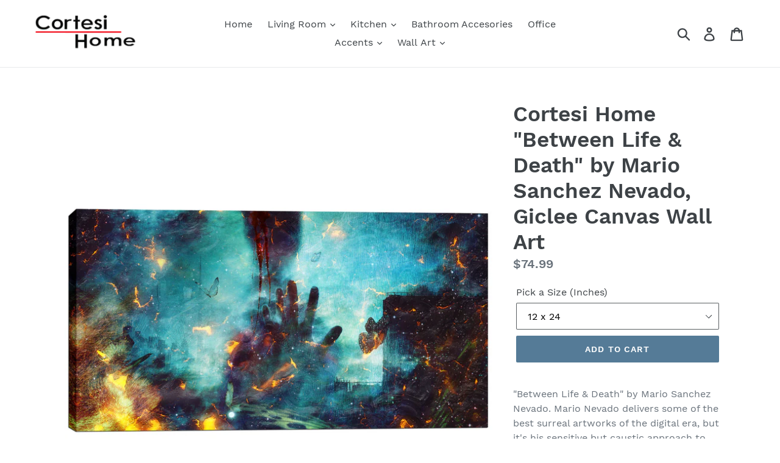

--- FILE ---
content_type: text/html; charset=utf-8
request_url: https://cortesihome.com/products/cortesi-home-between-life-death-by-mario-sanchez-nevado-giclee-canvas-wall-art
body_size: 18282
content:
<!doctype html>
<!--[if IE 9]> <html class="ie9 no-js" lang="en"> <![endif]-->
<!--[if (gt IE 9)|!(IE)]><!--> <html class="no-js" lang="en"> <!--<![endif]-->
<head>
  <meta charset="utf-8">
  <meta http-equiv="X-UA-Compatible" content="IE=edge,chrome=1">
  <meta name="viewport" content="width=device-width,initial-scale=1">
  <meta name="theme-color" content="#557b97">
  <link rel="canonical" href="https://cortesihome.com/products/cortesi-home-between-life-death-by-mario-sanchez-nevado-giclee-canvas-wall-art"><link rel="shortcut icon" href="//cortesihome.com/cdn/shop/files/Cortesi_Home-square_b_32x32.jpg?v=1613556002" type="image/png"><title>Cortesi Home &quot;Between Life &amp; Death&quot; by Mario Sanchez Nevado, Giclee Ca
&ndash; CortesiHome</title><meta name="description" content="&quot;Between Life &amp;amp; Death&quot; by Mario Sanchez Nevado. Mario Nevado delivers some of the best surreal artworks of the digital era, but it&#39;s his sensitive but caustic approach to storytelling that makes his style to be an unique emotional experience. Giclee artwork, Printed on high quality archival grade canvas, Made in US"><!-- /snippets/social-meta-tags.liquid -->




<meta property="og:site_name" content="CortesiHome">
<meta property="og:url" content="https://cortesihome.com/products/cortesi-home-between-life-death-by-mario-sanchez-nevado-giclee-canvas-wall-art">
<meta property="og:title" content="Cortesi Home "Between Life & Death" by Mario Sanchez Nevado, Giclee Canvas Wall Art">
<meta property="og:type" content="product">
<meta property="og:description" content="&quot;Between Life &amp;amp; Death&quot; by Mario Sanchez Nevado. Mario Nevado delivers some of the best surreal artworks of the digital era, but it&#39;s his sensitive but caustic approach to storytelling that makes his style to be an unique emotional experience. Giclee artwork, Printed on high quality archival grade canvas, Made in US">

  <meta property="og:price:amount" content="74.99">
  <meta property="og:price:currency" content="USD">

<meta property="og:image" content="http://cortesihome.com/cdn/shop/products/CH-Mario-Life_and_Death_1200x1200.jpg?v=1538331236">
<meta property="og:image:secure_url" content="https://cortesihome.com/cdn/shop/products/CH-Mario-Life_and_Death_1200x1200.jpg?v=1538331236">


<meta name="twitter:card" content="summary_large_image">
<meta name="twitter:title" content="Cortesi Home "Between Life & Death" by Mario Sanchez Nevado, Giclee Canvas Wall Art">
<meta name="twitter:description" content="&quot;Between Life &amp;amp; Death&quot; by Mario Sanchez Nevado. Mario Nevado delivers some of the best surreal artworks of the digital era, but it&#39;s his sensitive but caustic approach to storytelling that makes his style to be an unique emotional experience. Giclee artwork, Printed on high quality archival grade canvas, Made in US">


  <link href="//cortesihome.com/cdn/shop/t/2/assets/theme.scss.css?v=127433142668315880501658511204" rel="stylesheet" type="text/css" media="all" />

  <script>
    var theme = {
      strings: {
        addToCart: "Add to cart",
        soldOut: "Sold out",
        unavailable: "Unavailable",
        regularPrice: "Regular price",
        sale: "Sale",
        showMore: "Show More",
        showLess: "Show Less",
        addressError: "Error looking up that address",
        addressNoResults: "No results for that address",
        addressQueryLimit: "You have exceeded the Google API usage limit. Consider upgrading to a \u003ca href=\"https:\/\/developers.google.com\/maps\/premium\/usage-limits\"\u003ePremium Plan\u003c\/a\u003e.",
        authError: "There was a problem authenticating your Google Maps account.",
        newWindow: "Opens in a new window.",
        external: "Opens external website.",
        newWindowExternal: "Opens external website in a new window."
      },
      moneyFormat: "${{amount}}"
    }

    document.documentElement.className = document.documentElement.className.replace('no-js', 'js');
  </script>

  <!--[if (lte IE 9) ]><script src="//cortesihome.com/cdn/shop/t/2/assets/match-media.min.js?v=22265819453975888031530028468" type="text/javascript"></script><![endif]--><!--[if (gt IE 9)|!(IE)]><!--><script src="//cortesihome.com/cdn/shop/t/2/assets/lazysizes.js?v=68441465964607740661530028468" async="async"></script><!--<![endif]-->
  <!--[if lte IE 9]><script src="//cortesihome.com/cdn/shop/t/2/assets/lazysizes.min.js?v=58"></script><![endif]-->

  <!--[if (gt IE 9)|!(IE)]><!--><script src="//cortesihome.com/cdn/shop/t/2/assets/vendor.js?v=121857302354663160541530028469" defer="defer"></script><!--<![endif]-->
  <!--[if lte IE 9]><script src="//cortesihome.com/cdn/shop/t/2/assets/vendor.js?v=121857302354663160541530028469"></script><![endif]-->

  <!--[if (gt IE 9)|!(IE)]><!--><script src="//cortesihome.com/cdn/shop/t/2/assets/theme.js?v=34813612739020294291639407616" defer="defer"></script><!--<![endif]-->
  <!--[if lte IE 9]><script src="//cortesihome.com/cdn/shop/t/2/assets/theme.js?v=34813612739020294291639407616"></script><![endif]-->

  <script>window.performance && window.performance.mark && window.performance.mark('shopify.content_for_header.start');</script><meta id="shopify-digital-wallet" name="shopify-digital-wallet" content="/13245186105/digital_wallets/dialog">
<meta name="shopify-checkout-api-token" content="3c04db751207207a59852b41cf68d916">
<link rel="alternate" type="application/json+oembed" href="https://cortesihome.com/products/cortesi-home-between-life-death-by-mario-sanchez-nevado-giclee-canvas-wall-art.oembed">
<script async="async" src="/checkouts/internal/preloads.js?locale=en-US"></script>
<link rel="preconnect" href="https://shop.app" crossorigin="anonymous">
<script async="async" src="https://shop.app/checkouts/internal/preloads.js?locale=en-US&shop_id=13245186105" crossorigin="anonymous"></script>
<script id="apple-pay-shop-capabilities" type="application/json">{"shopId":13245186105,"countryCode":"US","currencyCode":"USD","merchantCapabilities":["supports3DS"],"merchantId":"gid:\/\/shopify\/Shop\/13245186105","merchantName":"CortesiHome","requiredBillingContactFields":["postalAddress","email","phone"],"requiredShippingContactFields":["postalAddress","email","phone"],"shippingType":"shipping","supportedNetworks":["visa","masterCard","amex","discover","elo","jcb"],"total":{"type":"pending","label":"CortesiHome","amount":"1.00"},"shopifyPaymentsEnabled":true,"supportsSubscriptions":true}</script>
<script id="shopify-features" type="application/json">{"accessToken":"3c04db751207207a59852b41cf68d916","betas":["rich-media-storefront-analytics"],"domain":"cortesihome.com","predictiveSearch":true,"shopId":13245186105,"locale":"en"}</script>
<script>var Shopify = Shopify || {};
Shopify.shop = "cortesihome.myshopify.com";
Shopify.locale = "en";
Shopify.currency = {"active":"USD","rate":"1.0"};
Shopify.country = "US";
Shopify.theme = {"name":"Debut","id":28094038073,"schema_name":"Debut","schema_version":"5.1.0","theme_store_id":796,"role":"main"};
Shopify.theme.handle = "null";
Shopify.theme.style = {"id":null,"handle":null};
Shopify.cdnHost = "cortesihome.com/cdn";
Shopify.routes = Shopify.routes || {};
Shopify.routes.root = "/";</script>
<script type="module">!function(o){(o.Shopify=o.Shopify||{}).modules=!0}(window);</script>
<script>!function(o){function n(){var o=[];function n(){o.push(Array.prototype.slice.apply(arguments))}return n.q=o,n}var t=o.Shopify=o.Shopify||{};t.loadFeatures=n(),t.autoloadFeatures=n()}(window);</script>
<script>
  window.ShopifyPay = window.ShopifyPay || {};
  window.ShopifyPay.apiHost = "shop.app\/pay";
  window.ShopifyPay.redirectState = null;
</script>
<script id="shop-js-analytics" type="application/json">{"pageType":"product"}</script>
<script defer="defer" async type="module" src="//cortesihome.com/cdn/shopifycloud/shop-js/modules/v2/client.init-shop-cart-sync_BT-GjEfc.en.esm.js"></script>
<script defer="defer" async type="module" src="//cortesihome.com/cdn/shopifycloud/shop-js/modules/v2/chunk.common_D58fp_Oc.esm.js"></script>
<script defer="defer" async type="module" src="//cortesihome.com/cdn/shopifycloud/shop-js/modules/v2/chunk.modal_xMitdFEc.esm.js"></script>
<script type="module">
  await import("//cortesihome.com/cdn/shopifycloud/shop-js/modules/v2/client.init-shop-cart-sync_BT-GjEfc.en.esm.js");
await import("//cortesihome.com/cdn/shopifycloud/shop-js/modules/v2/chunk.common_D58fp_Oc.esm.js");
await import("//cortesihome.com/cdn/shopifycloud/shop-js/modules/v2/chunk.modal_xMitdFEc.esm.js");

  window.Shopify.SignInWithShop?.initShopCartSync?.({"fedCMEnabled":true,"windoidEnabled":true});

</script>
<script>
  window.Shopify = window.Shopify || {};
  if (!window.Shopify.featureAssets) window.Shopify.featureAssets = {};
  window.Shopify.featureAssets['shop-js'] = {"shop-cart-sync":["modules/v2/client.shop-cart-sync_DZOKe7Ll.en.esm.js","modules/v2/chunk.common_D58fp_Oc.esm.js","modules/v2/chunk.modal_xMitdFEc.esm.js"],"init-fed-cm":["modules/v2/client.init-fed-cm_B6oLuCjv.en.esm.js","modules/v2/chunk.common_D58fp_Oc.esm.js","modules/v2/chunk.modal_xMitdFEc.esm.js"],"shop-cash-offers":["modules/v2/client.shop-cash-offers_D2sdYoxE.en.esm.js","modules/v2/chunk.common_D58fp_Oc.esm.js","modules/v2/chunk.modal_xMitdFEc.esm.js"],"shop-login-button":["modules/v2/client.shop-login-button_QeVjl5Y3.en.esm.js","modules/v2/chunk.common_D58fp_Oc.esm.js","modules/v2/chunk.modal_xMitdFEc.esm.js"],"pay-button":["modules/v2/client.pay-button_DXTOsIq6.en.esm.js","modules/v2/chunk.common_D58fp_Oc.esm.js","modules/v2/chunk.modal_xMitdFEc.esm.js"],"shop-button":["modules/v2/client.shop-button_DQZHx9pm.en.esm.js","modules/v2/chunk.common_D58fp_Oc.esm.js","modules/v2/chunk.modal_xMitdFEc.esm.js"],"avatar":["modules/v2/client.avatar_BTnouDA3.en.esm.js"],"init-windoid":["modules/v2/client.init-windoid_CR1B-cfM.en.esm.js","modules/v2/chunk.common_D58fp_Oc.esm.js","modules/v2/chunk.modal_xMitdFEc.esm.js"],"init-shop-for-new-customer-accounts":["modules/v2/client.init-shop-for-new-customer-accounts_C_vY_xzh.en.esm.js","modules/v2/client.shop-login-button_QeVjl5Y3.en.esm.js","modules/v2/chunk.common_D58fp_Oc.esm.js","modules/v2/chunk.modal_xMitdFEc.esm.js"],"init-shop-email-lookup-coordinator":["modules/v2/client.init-shop-email-lookup-coordinator_BI7n9ZSv.en.esm.js","modules/v2/chunk.common_D58fp_Oc.esm.js","modules/v2/chunk.modal_xMitdFEc.esm.js"],"init-shop-cart-sync":["modules/v2/client.init-shop-cart-sync_BT-GjEfc.en.esm.js","modules/v2/chunk.common_D58fp_Oc.esm.js","modules/v2/chunk.modal_xMitdFEc.esm.js"],"shop-toast-manager":["modules/v2/client.shop-toast-manager_DiYdP3xc.en.esm.js","modules/v2/chunk.common_D58fp_Oc.esm.js","modules/v2/chunk.modal_xMitdFEc.esm.js"],"init-customer-accounts":["modules/v2/client.init-customer-accounts_D9ZNqS-Q.en.esm.js","modules/v2/client.shop-login-button_QeVjl5Y3.en.esm.js","modules/v2/chunk.common_D58fp_Oc.esm.js","modules/v2/chunk.modal_xMitdFEc.esm.js"],"init-customer-accounts-sign-up":["modules/v2/client.init-customer-accounts-sign-up_iGw4briv.en.esm.js","modules/v2/client.shop-login-button_QeVjl5Y3.en.esm.js","modules/v2/chunk.common_D58fp_Oc.esm.js","modules/v2/chunk.modal_xMitdFEc.esm.js"],"shop-follow-button":["modules/v2/client.shop-follow-button_CqMgW2wH.en.esm.js","modules/v2/chunk.common_D58fp_Oc.esm.js","modules/v2/chunk.modal_xMitdFEc.esm.js"],"checkout-modal":["modules/v2/client.checkout-modal_xHeaAweL.en.esm.js","modules/v2/chunk.common_D58fp_Oc.esm.js","modules/v2/chunk.modal_xMitdFEc.esm.js"],"shop-login":["modules/v2/client.shop-login_D91U-Q7h.en.esm.js","modules/v2/chunk.common_D58fp_Oc.esm.js","modules/v2/chunk.modal_xMitdFEc.esm.js"],"lead-capture":["modules/v2/client.lead-capture_BJmE1dJe.en.esm.js","modules/v2/chunk.common_D58fp_Oc.esm.js","modules/v2/chunk.modal_xMitdFEc.esm.js"],"payment-terms":["modules/v2/client.payment-terms_Ci9AEqFq.en.esm.js","modules/v2/chunk.common_D58fp_Oc.esm.js","modules/v2/chunk.modal_xMitdFEc.esm.js"]};
</script>
<script id="__st">var __st={"a":13245186105,"offset":-21600,"reqid":"2516f483-fa90-42aa-b74b-5998813644b2-1769200414","pageurl":"cortesihome.com\/products\/cortesi-home-between-life-death-by-mario-sanchez-nevado-giclee-canvas-wall-art","u":"c1084c7d16bc","p":"product","rtyp":"product","rid":1709733707833};</script>
<script>window.ShopifyPaypalV4VisibilityTracking = true;</script>
<script id="captcha-bootstrap">!function(){'use strict';const t='contact',e='account',n='new_comment',o=[[t,t],['blogs',n],['comments',n],[t,'customer']],c=[[e,'customer_login'],[e,'guest_login'],[e,'recover_customer_password'],[e,'create_customer']],r=t=>t.map((([t,e])=>`form[action*='/${t}']:not([data-nocaptcha='true']) input[name='form_type'][value='${e}']`)).join(','),a=t=>()=>t?[...document.querySelectorAll(t)].map((t=>t.form)):[];function s(){const t=[...o],e=r(t);return a(e)}const i='password',u='form_key',d=['recaptcha-v3-token','g-recaptcha-response','h-captcha-response',i],f=()=>{try{return window.sessionStorage}catch{return}},m='__shopify_v',_=t=>t.elements[u];function p(t,e,n=!1){try{const o=window.sessionStorage,c=JSON.parse(o.getItem(e)),{data:r}=function(t){const{data:e,action:n}=t;return t[m]||n?{data:e,action:n}:{data:t,action:n}}(c);for(const[e,n]of Object.entries(r))t.elements[e]&&(t.elements[e].value=n);n&&o.removeItem(e)}catch(o){console.error('form repopulation failed',{error:o})}}const l='form_type',E='cptcha';function T(t){t.dataset[E]=!0}const w=window,h=w.document,L='Shopify',v='ce_forms',y='captcha';let A=!1;((t,e)=>{const n=(g='f06e6c50-85a8-45c8-87d0-21a2b65856fe',I='https://cdn.shopify.com/shopifycloud/storefront-forms-hcaptcha/ce_storefront_forms_captcha_hcaptcha.v1.5.2.iife.js',D={infoText:'Protected by hCaptcha',privacyText:'Privacy',termsText:'Terms'},(t,e,n)=>{const o=w[L][v],c=o.bindForm;if(c)return c(t,g,e,D).then(n);var r;o.q.push([[t,g,e,D],n]),r=I,A||(h.body.append(Object.assign(h.createElement('script'),{id:'captcha-provider',async:!0,src:r})),A=!0)});var g,I,D;w[L]=w[L]||{},w[L][v]=w[L][v]||{},w[L][v].q=[],w[L][y]=w[L][y]||{},w[L][y].protect=function(t,e){n(t,void 0,e),T(t)},Object.freeze(w[L][y]),function(t,e,n,w,h,L){const[v,y,A,g]=function(t,e,n){const i=e?o:[],u=t?c:[],d=[...i,...u],f=r(d),m=r(i),_=r(d.filter((([t,e])=>n.includes(e))));return[a(f),a(m),a(_),s()]}(w,h,L),I=t=>{const e=t.target;return e instanceof HTMLFormElement?e:e&&e.form},D=t=>v().includes(t);t.addEventListener('submit',(t=>{const e=I(t);if(!e)return;const n=D(e)&&!e.dataset.hcaptchaBound&&!e.dataset.recaptchaBound,o=_(e),c=g().includes(e)&&(!o||!o.value);(n||c)&&t.preventDefault(),c&&!n&&(function(t){try{if(!f())return;!function(t){const e=f();if(!e)return;const n=_(t);if(!n)return;const o=n.value;o&&e.removeItem(o)}(t);const e=Array.from(Array(32),(()=>Math.random().toString(36)[2])).join('');!function(t,e){_(t)||t.append(Object.assign(document.createElement('input'),{type:'hidden',name:u})),t.elements[u].value=e}(t,e),function(t,e){const n=f();if(!n)return;const o=[...t.querySelectorAll(`input[type='${i}']`)].map((({name:t})=>t)),c=[...d,...o],r={};for(const[a,s]of new FormData(t).entries())c.includes(a)||(r[a]=s);n.setItem(e,JSON.stringify({[m]:1,action:t.action,data:r}))}(t,e)}catch(e){console.error('failed to persist form',e)}}(e),e.submit())}));const S=(t,e)=>{t&&!t.dataset[E]&&(n(t,e.some((e=>e===t))),T(t))};for(const o of['focusin','change'])t.addEventListener(o,(t=>{const e=I(t);D(e)&&S(e,y())}));const B=e.get('form_key'),M=e.get(l),P=B&&M;t.addEventListener('DOMContentLoaded',(()=>{const t=y();if(P)for(const e of t)e.elements[l].value===M&&p(e,B);[...new Set([...A(),...v().filter((t=>'true'===t.dataset.shopifyCaptcha))])].forEach((e=>S(e,t)))}))}(h,new URLSearchParams(w.location.search),n,t,e,['guest_login'])})(!0,!0)}();</script>
<script integrity="sha256-4kQ18oKyAcykRKYeNunJcIwy7WH5gtpwJnB7kiuLZ1E=" data-source-attribution="shopify.loadfeatures" defer="defer" src="//cortesihome.com/cdn/shopifycloud/storefront/assets/storefront/load_feature-a0a9edcb.js" crossorigin="anonymous"></script>
<script crossorigin="anonymous" defer="defer" src="//cortesihome.com/cdn/shopifycloud/storefront/assets/shopify_pay/storefront-65b4c6d7.js?v=20250812"></script>
<script data-source-attribution="shopify.dynamic_checkout.dynamic.init">var Shopify=Shopify||{};Shopify.PaymentButton=Shopify.PaymentButton||{isStorefrontPortableWallets:!0,init:function(){window.Shopify.PaymentButton.init=function(){};var t=document.createElement("script");t.src="https://cortesihome.com/cdn/shopifycloud/portable-wallets/latest/portable-wallets.en.js",t.type="module",document.head.appendChild(t)}};
</script>
<script data-source-attribution="shopify.dynamic_checkout.buyer_consent">
  function portableWalletsHideBuyerConsent(e){var t=document.getElementById("shopify-buyer-consent"),n=document.getElementById("shopify-subscription-policy-button");t&&n&&(t.classList.add("hidden"),t.setAttribute("aria-hidden","true"),n.removeEventListener("click",e))}function portableWalletsShowBuyerConsent(e){var t=document.getElementById("shopify-buyer-consent"),n=document.getElementById("shopify-subscription-policy-button");t&&n&&(t.classList.remove("hidden"),t.removeAttribute("aria-hidden"),n.addEventListener("click",e))}window.Shopify?.PaymentButton&&(window.Shopify.PaymentButton.hideBuyerConsent=portableWalletsHideBuyerConsent,window.Shopify.PaymentButton.showBuyerConsent=portableWalletsShowBuyerConsent);
</script>
<script data-source-attribution="shopify.dynamic_checkout.cart.bootstrap">document.addEventListener("DOMContentLoaded",(function(){function t(){return document.querySelector("shopify-accelerated-checkout-cart, shopify-accelerated-checkout")}if(t())Shopify.PaymentButton.init();else{new MutationObserver((function(e,n){t()&&(Shopify.PaymentButton.init(),n.disconnect())})).observe(document.body,{childList:!0,subtree:!0})}}));
</script>
<link id="shopify-accelerated-checkout-styles" rel="stylesheet" media="screen" href="https://cortesihome.com/cdn/shopifycloud/portable-wallets/latest/accelerated-checkout-backwards-compat.css" crossorigin="anonymous">
<style id="shopify-accelerated-checkout-cart">
        #shopify-buyer-consent {
  margin-top: 1em;
  display: inline-block;
  width: 100%;
}

#shopify-buyer-consent.hidden {
  display: none;
}

#shopify-subscription-policy-button {
  background: none;
  border: none;
  padding: 0;
  text-decoration: underline;
  font-size: inherit;
  cursor: pointer;
}

#shopify-subscription-policy-button::before {
  box-shadow: none;
}

      </style>

<script>window.performance && window.performance.mark && window.performance.mark('shopify.content_for_header.end');</script>
<link href="https://monorail-edge.shopifysvc.com" rel="dns-prefetch">
<script>(function(){if ("sendBeacon" in navigator && "performance" in window) {try {var session_token_from_headers = performance.getEntriesByType('navigation')[0].serverTiming.find(x => x.name == '_s').description;} catch {var session_token_from_headers = undefined;}var session_cookie_matches = document.cookie.match(/_shopify_s=([^;]*)/);var session_token_from_cookie = session_cookie_matches && session_cookie_matches.length === 2 ? session_cookie_matches[1] : "";var session_token = session_token_from_headers || session_token_from_cookie || "";function handle_abandonment_event(e) {var entries = performance.getEntries().filter(function(entry) {return /monorail-edge.shopifysvc.com/.test(entry.name);});if (!window.abandonment_tracked && entries.length === 0) {window.abandonment_tracked = true;var currentMs = Date.now();var navigation_start = performance.timing.navigationStart;var payload = {shop_id: 13245186105,url: window.location.href,navigation_start,duration: currentMs - navigation_start,session_token,page_type: "product"};window.navigator.sendBeacon("https://monorail-edge.shopifysvc.com/v1/produce", JSON.stringify({schema_id: "online_store_buyer_site_abandonment/1.1",payload: payload,metadata: {event_created_at_ms: currentMs,event_sent_at_ms: currentMs}}));}}window.addEventListener('pagehide', handle_abandonment_event);}}());</script>
<script id="web-pixels-manager-setup">(function e(e,d,r,n,o){if(void 0===o&&(o={}),!Boolean(null===(a=null===(i=window.Shopify)||void 0===i?void 0:i.analytics)||void 0===a?void 0:a.replayQueue)){var i,a;window.Shopify=window.Shopify||{};var t=window.Shopify;t.analytics=t.analytics||{};var s=t.analytics;s.replayQueue=[],s.publish=function(e,d,r){return s.replayQueue.push([e,d,r]),!0};try{self.performance.mark("wpm:start")}catch(e){}var l=function(){var e={modern:/Edge?\/(1{2}[4-9]|1[2-9]\d|[2-9]\d{2}|\d{4,})\.\d+(\.\d+|)|Firefox\/(1{2}[4-9]|1[2-9]\d|[2-9]\d{2}|\d{4,})\.\d+(\.\d+|)|Chrom(ium|e)\/(9{2}|\d{3,})\.\d+(\.\d+|)|(Maci|X1{2}).+ Version\/(15\.\d+|(1[6-9]|[2-9]\d|\d{3,})\.\d+)([,.]\d+|)( \(\w+\)|)( Mobile\/\w+|) Safari\/|Chrome.+OPR\/(9{2}|\d{3,})\.\d+\.\d+|(CPU[ +]OS|iPhone[ +]OS|CPU[ +]iPhone|CPU IPhone OS|CPU iPad OS)[ +]+(15[._]\d+|(1[6-9]|[2-9]\d|\d{3,})[._]\d+)([._]\d+|)|Android:?[ /-](13[3-9]|1[4-9]\d|[2-9]\d{2}|\d{4,})(\.\d+|)(\.\d+|)|Android.+Firefox\/(13[5-9]|1[4-9]\d|[2-9]\d{2}|\d{4,})\.\d+(\.\d+|)|Android.+Chrom(ium|e)\/(13[3-9]|1[4-9]\d|[2-9]\d{2}|\d{4,})\.\d+(\.\d+|)|SamsungBrowser\/([2-9]\d|\d{3,})\.\d+/,legacy:/Edge?\/(1[6-9]|[2-9]\d|\d{3,})\.\d+(\.\d+|)|Firefox\/(5[4-9]|[6-9]\d|\d{3,})\.\d+(\.\d+|)|Chrom(ium|e)\/(5[1-9]|[6-9]\d|\d{3,})\.\d+(\.\d+|)([\d.]+$|.*Safari\/(?![\d.]+ Edge\/[\d.]+$))|(Maci|X1{2}).+ Version\/(10\.\d+|(1[1-9]|[2-9]\d|\d{3,})\.\d+)([,.]\d+|)( \(\w+\)|)( Mobile\/\w+|) Safari\/|Chrome.+OPR\/(3[89]|[4-9]\d|\d{3,})\.\d+\.\d+|(CPU[ +]OS|iPhone[ +]OS|CPU[ +]iPhone|CPU IPhone OS|CPU iPad OS)[ +]+(10[._]\d+|(1[1-9]|[2-9]\d|\d{3,})[._]\d+)([._]\d+|)|Android:?[ /-](13[3-9]|1[4-9]\d|[2-9]\d{2}|\d{4,})(\.\d+|)(\.\d+|)|Mobile Safari.+OPR\/([89]\d|\d{3,})\.\d+\.\d+|Android.+Firefox\/(13[5-9]|1[4-9]\d|[2-9]\d{2}|\d{4,})\.\d+(\.\d+|)|Android.+Chrom(ium|e)\/(13[3-9]|1[4-9]\d|[2-9]\d{2}|\d{4,})\.\d+(\.\d+|)|Android.+(UC? ?Browser|UCWEB|U3)[ /]?(15\.([5-9]|\d{2,})|(1[6-9]|[2-9]\d|\d{3,})\.\d+)\.\d+|SamsungBrowser\/(5\.\d+|([6-9]|\d{2,})\.\d+)|Android.+MQ{2}Browser\/(14(\.(9|\d{2,})|)|(1[5-9]|[2-9]\d|\d{3,})(\.\d+|))(\.\d+|)|K[Aa][Ii]OS\/(3\.\d+|([4-9]|\d{2,})\.\d+)(\.\d+|)/},d=e.modern,r=e.legacy,n=navigator.userAgent;return n.match(d)?"modern":n.match(r)?"legacy":"unknown"}(),u="modern"===l?"modern":"legacy",c=(null!=n?n:{modern:"",legacy:""})[u],f=function(e){return[e.baseUrl,"/wpm","/b",e.hashVersion,"modern"===e.buildTarget?"m":"l",".js"].join("")}({baseUrl:d,hashVersion:r,buildTarget:u}),m=function(e){var d=e.version,r=e.bundleTarget,n=e.surface,o=e.pageUrl,i=e.monorailEndpoint;return{emit:function(e){var a=e.status,t=e.errorMsg,s=(new Date).getTime(),l=JSON.stringify({metadata:{event_sent_at_ms:s},events:[{schema_id:"web_pixels_manager_load/3.1",payload:{version:d,bundle_target:r,page_url:o,status:a,surface:n,error_msg:t},metadata:{event_created_at_ms:s}}]});if(!i)return console&&console.warn&&console.warn("[Web Pixels Manager] No Monorail endpoint provided, skipping logging."),!1;try{return self.navigator.sendBeacon.bind(self.navigator)(i,l)}catch(e){}var u=new XMLHttpRequest;try{return u.open("POST",i,!0),u.setRequestHeader("Content-Type","text/plain"),u.send(l),!0}catch(e){return console&&console.warn&&console.warn("[Web Pixels Manager] Got an unhandled error while logging to Monorail."),!1}}}}({version:r,bundleTarget:l,surface:e.surface,pageUrl:self.location.href,monorailEndpoint:e.monorailEndpoint});try{o.browserTarget=l,function(e){var d=e.src,r=e.async,n=void 0===r||r,o=e.onload,i=e.onerror,a=e.sri,t=e.scriptDataAttributes,s=void 0===t?{}:t,l=document.createElement("script"),u=document.querySelector("head"),c=document.querySelector("body");if(l.async=n,l.src=d,a&&(l.integrity=a,l.crossOrigin="anonymous"),s)for(var f in s)if(Object.prototype.hasOwnProperty.call(s,f))try{l.dataset[f]=s[f]}catch(e){}if(o&&l.addEventListener("load",o),i&&l.addEventListener("error",i),u)u.appendChild(l);else{if(!c)throw new Error("Did not find a head or body element to append the script");c.appendChild(l)}}({src:f,async:!0,onload:function(){if(!function(){var e,d;return Boolean(null===(d=null===(e=window.Shopify)||void 0===e?void 0:e.analytics)||void 0===d?void 0:d.initialized)}()){var d=window.webPixelsManager.init(e)||void 0;if(d){var r=window.Shopify.analytics;r.replayQueue.forEach((function(e){var r=e[0],n=e[1],o=e[2];d.publishCustomEvent(r,n,o)})),r.replayQueue=[],r.publish=d.publishCustomEvent,r.visitor=d.visitor,r.initialized=!0}}},onerror:function(){return m.emit({status:"failed",errorMsg:"".concat(f," has failed to load")})},sri:function(e){var d=/^sha384-[A-Za-z0-9+/=]+$/;return"string"==typeof e&&d.test(e)}(c)?c:"",scriptDataAttributes:o}),m.emit({status:"loading"})}catch(e){m.emit({status:"failed",errorMsg:(null==e?void 0:e.message)||"Unknown error"})}}})({shopId: 13245186105,storefrontBaseUrl: "https://cortesihome.com",extensionsBaseUrl: "https://extensions.shopifycdn.com/cdn/shopifycloud/web-pixels-manager",monorailEndpoint: "https://monorail-edge.shopifysvc.com/unstable/produce_batch",surface: "storefront-renderer",enabledBetaFlags: ["2dca8a86"],webPixelsConfigList: [{"id":"75235490","eventPayloadVersion":"v1","runtimeContext":"LAX","scriptVersion":"1","type":"CUSTOM","privacyPurposes":["MARKETING"],"name":"Meta pixel (migrated)"},{"id":"132841634","eventPayloadVersion":"v1","runtimeContext":"LAX","scriptVersion":"1","type":"CUSTOM","privacyPurposes":["ANALYTICS"],"name":"Google Analytics tag (migrated)"},{"id":"shopify-app-pixel","configuration":"{}","eventPayloadVersion":"v1","runtimeContext":"STRICT","scriptVersion":"0450","apiClientId":"shopify-pixel","type":"APP","privacyPurposes":["ANALYTICS","MARKETING"]},{"id":"shopify-custom-pixel","eventPayloadVersion":"v1","runtimeContext":"LAX","scriptVersion":"0450","apiClientId":"shopify-pixel","type":"CUSTOM","privacyPurposes":["ANALYTICS","MARKETING"]}],isMerchantRequest: false,initData: {"shop":{"name":"CortesiHome","paymentSettings":{"currencyCode":"USD"},"myshopifyDomain":"cortesihome.myshopify.com","countryCode":"US","storefrontUrl":"https:\/\/cortesihome.com"},"customer":null,"cart":null,"checkout":null,"productVariants":[{"price":{"amount":74.99,"currencyCode":"USD"},"product":{"title":"Cortesi Home \"Between Life \u0026 Death\" by Mario Sanchez Nevado, Giclee Canvas Wall Art","vendor":"Cortesi Home","id":"1709733707833","untranslatedTitle":"Cortesi Home \"Between Life \u0026 Death\" by Mario Sanchez Nevado, Giclee Canvas Wall Art","url":"\/products\/cortesi-home-between-life-death-by-mario-sanchez-nevado-giclee-canvas-wall-art","type":"Art - Print - Mario Sanchez Nevado"},"id":"16849329061945","image":{"src":"\/\/cortesihome.com\/cdn\/shop\/products\/CH-Mario-Life_and_Death.jpg?v=1538331236"},"sku":"CH-CA122498","title":"12 x 24","untranslatedTitle":"12 x 24"},{"price":{"amount":149.99,"currencyCode":"USD"},"product":{"title":"Cortesi Home \"Between Life \u0026 Death\" by Mario Sanchez Nevado, Giclee Canvas Wall Art","vendor":"Cortesi Home","id":"1709733707833","untranslatedTitle":"Cortesi Home \"Between Life \u0026 Death\" by Mario Sanchez Nevado, Giclee Canvas Wall Art","url":"\/products\/cortesi-home-between-life-death-by-mario-sanchez-nevado-giclee-canvas-wall-art","type":"Art - Print - Mario Sanchez Nevado"},"id":"16849329094713","image":{"src":"\/\/cortesihome.com\/cdn\/shop\/products\/CH-Mario-Life_and_Death.jpg?v=1538331236"},"sku":"CH-CA204098","title":"20 x 40","untranslatedTitle":"20 x 40"},{"price":{"amount":299.99,"currencyCode":"USD"},"product":{"title":"Cortesi Home \"Between Life \u0026 Death\" by Mario Sanchez Nevado, Giclee Canvas Wall Art","vendor":"Cortesi Home","id":"1709733707833","untranslatedTitle":"Cortesi Home \"Between Life \u0026 Death\" by Mario Sanchez Nevado, Giclee Canvas Wall Art","url":"\/products\/cortesi-home-between-life-death-by-mario-sanchez-nevado-giclee-canvas-wall-art","type":"Art - Print - Mario Sanchez Nevado"},"id":"16849329127481","image":{"src":"\/\/cortesihome.com\/cdn\/shop\/products\/CH-Mario-Life_and_Death.jpg?v=1538331236"},"sku":"CH-CA306098","title":"30 x 60","untranslatedTitle":"30 x 60"}],"purchasingCompany":null},},"https://cortesihome.com/cdn","fcfee988w5aeb613cpc8e4bc33m6693e112",{"modern":"","legacy":""},{"shopId":"13245186105","storefrontBaseUrl":"https:\/\/cortesihome.com","extensionBaseUrl":"https:\/\/extensions.shopifycdn.com\/cdn\/shopifycloud\/web-pixels-manager","surface":"storefront-renderer","enabledBetaFlags":"[\"2dca8a86\"]","isMerchantRequest":"false","hashVersion":"fcfee988w5aeb613cpc8e4bc33m6693e112","publish":"custom","events":"[[\"page_viewed\",{}],[\"product_viewed\",{\"productVariant\":{\"price\":{\"amount\":74.99,\"currencyCode\":\"USD\"},\"product\":{\"title\":\"Cortesi Home \\\"Between Life \u0026 Death\\\" by Mario Sanchez Nevado, Giclee Canvas Wall Art\",\"vendor\":\"Cortesi Home\",\"id\":\"1709733707833\",\"untranslatedTitle\":\"Cortesi Home \\\"Between Life \u0026 Death\\\" by Mario Sanchez Nevado, Giclee Canvas Wall Art\",\"url\":\"\/products\/cortesi-home-between-life-death-by-mario-sanchez-nevado-giclee-canvas-wall-art\",\"type\":\"Art - Print - Mario Sanchez Nevado\"},\"id\":\"16849329061945\",\"image\":{\"src\":\"\/\/cortesihome.com\/cdn\/shop\/products\/CH-Mario-Life_and_Death.jpg?v=1538331236\"},\"sku\":\"CH-CA122498\",\"title\":\"12 x 24\",\"untranslatedTitle\":\"12 x 24\"}}]]"});</script><script>
  window.ShopifyAnalytics = window.ShopifyAnalytics || {};
  window.ShopifyAnalytics.meta = window.ShopifyAnalytics.meta || {};
  window.ShopifyAnalytics.meta.currency = 'USD';
  var meta = {"product":{"id":1709733707833,"gid":"gid:\/\/shopify\/Product\/1709733707833","vendor":"Cortesi Home","type":"Art - Print - Mario Sanchez Nevado","handle":"cortesi-home-between-life-death-by-mario-sanchez-nevado-giclee-canvas-wall-art","variants":[{"id":16849329061945,"price":7499,"name":"Cortesi Home \"Between Life \u0026 Death\" by Mario Sanchez Nevado, Giclee Canvas Wall Art - 12 x 24","public_title":"12 x 24","sku":"CH-CA122498"},{"id":16849329094713,"price":14999,"name":"Cortesi Home \"Between Life \u0026 Death\" by Mario Sanchez Nevado, Giclee Canvas Wall Art - 20 x 40","public_title":"20 x 40","sku":"CH-CA204098"},{"id":16849329127481,"price":29999,"name":"Cortesi Home \"Between Life \u0026 Death\" by Mario Sanchez Nevado, Giclee Canvas Wall Art - 30 x 60","public_title":"30 x 60","sku":"CH-CA306098"}],"remote":false},"page":{"pageType":"product","resourceType":"product","resourceId":1709733707833,"requestId":"2516f483-fa90-42aa-b74b-5998813644b2-1769200414"}};
  for (var attr in meta) {
    window.ShopifyAnalytics.meta[attr] = meta[attr];
  }
</script>
<script class="analytics">
  (function () {
    var customDocumentWrite = function(content) {
      var jquery = null;

      if (window.jQuery) {
        jquery = window.jQuery;
      } else if (window.Checkout && window.Checkout.$) {
        jquery = window.Checkout.$;
      }

      if (jquery) {
        jquery('body').append(content);
      }
    };

    var hasLoggedConversion = function(token) {
      if (token) {
        return document.cookie.indexOf('loggedConversion=' + token) !== -1;
      }
      return false;
    }

    var setCookieIfConversion = function(token) {
      if (token) {
        var twoMonthsFromNow = new Date(Date.now());
        twoMonthsFromNow.setMonth(twoMonthsFromNow.getMonth() + 2);

        document.cookie = 'loggedConversion=' + token + '; expires=' + twoMonthsFromNow;
      }
    }

    var trekkie = window.ShopifyAnalytics.lib = window.trekkie = window.trekkie || [];
    if (trekkie.integrations) {
      return;
    }
    trekkie.methods = [
      'identify',
      'page',
      'ready',
      'track',
      'trackForm',
      'trackLink'
    ];
    trekkie.factory = function(method) {
      return function() {
        var args = Array.prototype.slice.call(arguments);
        args.unshift(method);
        trekkie.push(args);
        return trekkie;
      };
    };
    for (var i = 0; i < trekkie.methods.length; i++) {
      var key = trekkie.methods[i];
      trekkie[key] = trekkie.factory(key);
    }
    trekkie.load = function(config) {
      trekkie.config = config || {};
      trekkie.config.initialDocumentCookie = document.cookie;
      var first = document.getElementsByTagName('script')[0];
      var script = document.createElement('script');
      script.type = 'text/javascript';
      script.onerror = function(e) {
        var scriptFallback = document.createElement('script');
        scriptFallback.type = 'text/javascript';
        scriptFallback.onerror = function(error) {
                var Monorail = {
      produce: function produce(monorailDomain, schemaId, payload) {
        var currentMs = new Date().getTime();
        var event = {
          schema_id: schemaId,
          payload: payload,
          metadata: {
            event_created_at_ms: currentMs,
            event_sent_at_ms: currentMs
          }
        };
        return Monorail.sendRequest("https://" + monorailDomain + "/v1/produce", JSON.stringify(event));
      },
      sendRequest: function sendRequest(endpointUrl, payload) {
        // Try the sendBeacon API
        if (window && window.navigator && typeof window.navigator.sendBeacon === 'function' && typeof window.Blob === 'function' && !Monorail.isIos12()) {
          var blobData = new window.Blob([payload], {
            type: 'text/plain'
          });

          if (window.navigator.sendBeacon(endpointUrl, blobData)) {
            return true;
          } // sendBeacon was not successful

        } // XHR beacon

        var xhr = new XMLHttpRequest();

        try {
          xhr.open('POST', endpointUrl);
          xhr.setRequestHeader('Content-Type', 'text/plain');
          xhr.send(payload);
        } catch (e) {
          console.log(e);
        }

        return false;
      },
      isIos12: function isIos12() {
        return window.navigator.userAgent.lastIndexOf('iPhone; CPU iPhone OS 12_') !== -1 || window.navigator.userAgent.lastIndexOf('iPad; CPU OS 12_') !== -1;
      }
    };
    Monorail.produce('monorail-edge.shopifysvc.com',
      'trekkie_storefront_load_errors/1.1',
      {shop_id: 13245186105,
      theme_id: 28094038073,
      app_name: "storefront",
      context_url: window.location.href,
      source_url: "//cortesihome.com/cdn/s/trekkie.storefront.8d95595f799fbf7e1d32231b9a28fd43b70c67d3.min.js"});

        };
        scriptFallback.async = true;
        scriptFallback.src = '//cortesihome.com/cdn/s/trekkie.storefront.8d95595f799fbf7e1d32231b9a28fd43b70c67d3.min.js';
        first.parentNode.insertBefore(scriptFallback, first);
      };
      script.async = true;
      script.src = '//cortesihome.com/cdn/s/trekkie.storefront.8d95595f799fbf7e1d32231b9a28fd43b70c67d3.min.js';
      first.parentNode.insertBefore(script, first);
    };
    trekkie.load(
      {"Trekkie":{"appName":"storefront","development":false,"defaultAttributes":{"shopId":13245186105,"isMerchantRequest":null,"themeId":28094038073,"themeCityHash":"9788251368441837006","contentLanguage":"en","currency":"USD","eventMetadataId":"af32c7be-51f5-4faa-a014-64b95e51fcbd"},"isServerSideCookieWritingEnabled":true,"monorailRegion":"shop_domain","enabledBetaFlags":["65f19447"]},"Session Attribution":{},"S2S":{"facebookCapiEnabled":false,"source":"trekkie-storefront-renderer","apiClientId":580111}}
    );

    var loaded = false;
    trekkie.ready(function() {
      if (loaded) return;
      loaded = true;

      window.ShopifyAnalytics.lib = window.trekkie;

      var originalDocumentWrite = document.write;
      document.write = customDocumentWrite;
      try { window.ShopifyAnalytics.merchantGoogleAnalytics.call(this); } catch(error) {};
      document.write = originalDocumentWrite;

      window.ShopifyAnalytics.lib.page(null,{"pageType":"product","resourceType":"product","resourceId":1709733707833,"requestId":"2516f483-fa90-42aa-b74b-5998813644b2-1769200414","shopifyEmitted":true});

      var match = window.location.pathname.match(/checkouts\/(.+)\/(thank_you|post_purchase)/)
      var token = match? match[1]: undefined;
      if (!hasLoggedConversion(token)) {
        setCookieIfConversion(token);
        window.ShopifyAnalytics.lib.track("Viewed Product",{"currency":"USD","variantId":16849329061945,"productId":1709733707833,"productGid":"gid:\/\/shopify\/Product\/1709733707833","name":"Cortesi Home \"Between Life \u0026 Death\" by Mario Sanchez Nevado, Giclee Canvas Wall Art - 12 x 24","price":"74.99","sku":"CH-CA122498","brand":"Cortesi Home","variant":"12 x 24","category":"Art - Print - Mario Sanchez Nevado","nonInteraction":true,"remote":false},undefined,undefined,{"shopifyEmitted":true});
      window.ShopifyAnalytics.lib.track("monorail:\/\/trekkie_storefront_viewed_product\/1.1",{"currency":"USD","variantId":16849329061945,"productId":1709733707833,"productGid":"gid:\/\/shopify\/Product\/1709733707833","name":"Cortesi Home \"Between Life \u0026 Death\" by Mario Sanchez Nevado, Giclee Canvas Wall Art - 12 x 24","price":"74.99","sku":"CH-CA122498","brand":"Cortesi Home","variant":"12 x 24","category":"Art - Print - Mario Sanchez Nevado","nonInteraction":true,"remote":false,"referer":"https:\/\/cortesihome.com\/products\/cortesi-home-between-life-death-by-mario-sanchez-nevado-giclee-canvas-wall-art"});
      }
    });


        var eventsListenerScript = document.createElement('script');
        eventsListenerScript.async = true;
        eventsListenerScript.src = "//cortesihome.com/cdn/shopifycloud/storefront/assets/shop_events_listener-3da45d37.js";
        document.getElementsByTagName('head')[0].appendChild(eventsListenerScript);

})();</script>
  <script>
  if (!window.ga || (window.ga && typeof window.ga !== 'function')) {
    window.ga = function ga() {
      (window.ga.q = window.ga.q || []).push(arguments);
      if (window.Shopify && window.Shopify.analytics && typeof window.Shopify.analytics.publish === 'function') {
        window.Shopify.analytics.publish("ga_stub_called", {}, {sendTo: "google_osp_migration"});
      }
      console.error("Shopify's Google Analytics stub called with:", Array.from(arguments), "\nSee https://help.shopify.com/manual/promoting-marketing/pixels/pixel-migration#google for more information.");
    };
    if (window.Shopify && window.Shopify.analytics && typeof window.Shopify.analytics.publish === 'function') {
      window.Shopify.analytics.publish("ga_stub_initialized", {}, {sendTo: "google_osp_migration"});
    }
  }
</script>
<script
  defer
  src="https://cortesihome.com/cdn/shopifycloud/perf-kit/shopify-perf-kit-3.0.4.min.js"
  data-application="storefront-renderer"
  data-shop-id="13245186105"
  data-render-region="gcp-us-central1"
  data-page-type="product"
  data-theme-instance-id="28094038073"
  data-theme-name="Debut"
  data-theme-version="5.1.0"
  data-monorail-region="shop_domain"
  data-resource-timing-sampling-rate="10"
  data-shs="true"
  data-shs-beacon="true"
  data-shs-export-with-fetch="true"
  data-shs-logs-sample-rate="1"
  data-shs-beacon-endpoint="https://cortesihome.com/api/collect"
></script>
</head>

<body class="template-product">

  <a class="in-page-link visually-hidden skip-link" href="#MainContent">Skip to content</a>

  <div id="SearchDrawer" class="search-bar drawer drawer--top" role="dialog" aria-modal="true" aria-label="Search">
    <div class="search-bar__table">
      <div class="search-bar__table-cell search-bar__form-wrapper">
        <form class="search search-bar__form" action="/search" method="get" role="search">
          <input class="search__input search-bar__input" type="search" name="q" value="" placeholder="Search" aria-label="Search">
          <button class="search-bar__submit search__submit btn--link" type="submit">
            <svg aria-hidden="true" focusable="false" role="presentation" class="icon icon-search" viewBox="0 0 37 40"><path d="M35.6 36l-9.8-9.8c4.1-5.4 3.6-13.2-1.3-18.1-5.4-5.4-14.2-5.4-19.7 0-5.4 5.4-5.4 14.2 0 19.7 2.6 2.6 6.1 4.1 9.8 4.1 3 0 5.9-1 8.3-2.8l9.8 9.8c.4.4.9.6 1.4.6s1-.2 1.4-.6c.9-.9.9-2.1.1-2.9zm-20.9-8.2c-2.6 0-5.1-1-7-2.9-3.9-3.9-3.9-10.1 0-14C9.6 9 12.2 8 14.7 8s5.1 1 7 2.9c3.9 3.9 3.9 10.1 0 14-1.9 1.9-4.4 2.9-7 2.9z"/></svg>
            <span class="icon__fallback-text">Submit</span>
          </button>
        </form>
      </div>
      <div class="search-bar__table-cell text-right">
        <button type="button" class="btn--link search-bar__close js-drawer-close">
          <svg aria-hidden="true" focusable="false" role="presentation" class="icon icon-close" viewBox="0 0 37 40"><path d="M21.3 23l11-11c.8-.8.8-2 0-2.8-.8-.8-2-.8-2.8 0l-11 11-11-11c-.8-.8-2-.8-2.8 0-.8.8-.8 2 0 2.8l11 11-11 11c-.8.8-.8 2 0 2.8.4.4.9.6 1.4.6s1-.2 1.4-.6l11-11 11 11c.4.4.9.6 1.4.6s1-.2 1.4-.6c.8-.8.8-2 0-2.8l-11-11z"/></svg>
          <span class="icon__fallback-text">Close search</span>
        </button>
      </div>
    </div>
  </div>

  <div id="shopify-section-header" class="shopify-section">

<div data-section-id="header" data-section-type="header-section">
  

  <header class="site-header border-bottom logo--left" role="banner">
    <div class="grid grid--no-gutters grid--table site-header__mobile-nav">
      

      

      <div class="grid__item medium-up--one-quarter logo-align--left">
        
        
          <div class="h2 site-header__logo">
        
          
<a href="/" class="site-header__logo-image">
              
              <img class="lazyload js"
                   src="//cortesihome.com/cdn/shop/files/CH-Logo_300x300.gif?v=1613555995"
                   data-src="//cortesihome.com/cdn/shop/files/CH-Logo_{width}x.gif?v=1613555995"
                   data-widths="[180, 360, 540, 720, 900, 1080, 1296, 1512, 1728, 2048]"
                   data-aspectratio="2.62992125984252"
                   data-sizes="auto"
                   alt="CortesiHome"
                   style="max-width: 170px">
              <noscript>
                
                <img src="//cortesihome.com/cdn/shop/files/CH-Logo_170x.gif?v=1613555995"
                     srcset="//cortesihome.com/cdn/shop/files/CH-Logo_170x.gif?v=1613555995 1x, //cortesihome.com/cdn/shop/files/CH-Logo_170x@2x.gif?v=1613555995 2x"
                     alt="CortesiHome"
                     style="max-width: 170px;">
              </noscript>
            </a>
          
        
          </div>
        
      </div>

      
        <nav class="grid__item medium-up--one-half small--hide" id="AccessibleNav" role="navigation">
          <ul class="site-nav list--inline " id="SiteNav">
  



    
      <li>
        <a href="/" class="site-nav__link site-nav__link--main">Home</a>
      </li>
    
  



    
      <li class="site-nav--has-dropdown">
        <button class="site-nav__link site-nav__link--main site-nav__link--button" type="button" aria-haspopup="true" aria-expanded="false" aria-controls="SiteNavLabel-living-room">
          Living Room
          <svg aria-hidden="true" focusable="false" role="presentation" class="icon icon--wide icon-chevron-down" viewBox="0 0 498.98 284.49"><defs><style>.cls-1{fill:#231f20}</style></defs><path class="cls-1" d="M80.93 271.76A35 35 0 0 1 140.68 247l189.74 189.75L520.16 247a35 35 0 1 1 49.5 49.5L355.17 511a35 35 0 0 1-49.5 0L91.18 296.5a34.89 34.89 0 0 1-10.25-24.74z" transform="translate(-80.93 -236.76)"/></svg>
        </button>

        <div class="site-nav__dropdown" id="SiteNavLabel-living-room">
          
            <ul>
              
                <li >
                  <a href="/collections/accent-chairs" class="site-nav__link site-nav__child-link">
                    Accent Chairs
                  </a>
                </li>
              
                <li >
                  <a href="/collections/convertible-chairs" class="site-nav__link site-nav__child-link">
                    Convertible Chairs
                  </a>
                </li>
              
                <li >
                  <a href="/collections/end-table" class="site-nav__link site-nav__child-link">
                    End Table
                  </a>
                </li>
              
                <li >
                  <a href="/collections/coffee-table" class="site-nav__link site-nav__child-link">
                    Coffee Table
                  </a>
                </li>
              
                <li >
                  <a href="/collections/console-table" class="site-nav__link site-nav__child-link">
                    Console Table
                  </a>
                </li>
              
                <li >
                  <a href="/collections/sofa-1" class="site-nav__link site-nav__child-link">
                    Sofa
                  </a>
                </li>
              
                <li >
                  <a href="/collections/ottomans" class="site-nav__link site-nav__child-link">
                    Ottomans
                  </a>
                </li>
              
                <li >
                  <a href="/collections/ottomans-with-storage" class="site-nav__link site-nav__child-link">
                    Ottomans with Storage
                  </a>
                </li>
              
                <li >
                  <a href="/collections/lamps" class="site-nav__link site-nav__child-link site-nav__link--last">
                    Lamps
                  </a>
                </li>
              
            </ul>
          
        </div>
      </li>
    
  



    
      <li class="site-nav--has-dropdown">
        <button class="site-nav__link site-nav__link--main site-nav__link--button" type="button" aria-haspopup="true" aria-expanded="false" aria-controls="SiteNavLabel-kitchen">
          Kitchen
          <svg aria-hidden="true" focusable="false" role="presentation" class="icon icon--wide icon-chevron-down" viewBox="0 0 498.98 284.49"><defs><style>.cls-1{fill:#231f20}</style></defs><path class="cls-1" d="M80.93 271.76A35 35 0 0 1 140.68 247l189.74 189.75L520.16 247a35 35 0 1 1 49.5 49.5L355.17 511a35 35 0 0 1-49.5 0L91.18 296.5a34.89 34.89 0 0 1-10.25-24.74z" transform="translate(-80.93 -236.76)"/></svg>
        </button>

        <div class="site-nav__dropdown" id="SiteNavLabel-kitchen">
          
            <ul>
              
                <li >
                  <a href="/collections/dining-chairs" class="site-nav__link site-nav__child-link">
                    Dining Chairs
                  </a>
                </li>
              
                <li >
                  <a href="/collections/dining-bench" class="site-nav__link site-nav__child-link">
                    Dining Bench
                  </a>
                </li>
              
                <li >
                  <a href="/collections/dining-table" class="site-nav__link site-nav__child-link">
                    Dining Table
                  </a>
                </li>
              
                <li >
                  <a href="/collections/barstools" class="site-nav__link site-nav__child-link">
                    Barstools
                  </a>
                </li>
              
                <li >
                  <a href="/collections/kitchen-accessories" class="site-nav__link site-nav__child-link site-nav__link--last">
                    Kitchen Accessories
                  </a>
                </li>
              
            </ul>
          
        </div>
      </li>
    
  



    
      <li>
        <a href="/collections/bathroom-accesories" class="site-nav__link site-nav__link--main">Bathroom Accesories</a>
      </li>
    
  



    
      <li>
        <a href="/collections/office" class="site-nav__link site-nav__link--main">Office</a>
      </li>
    
  



    
      <li class="site-nav--has-dropdown">
        <button class="site-nav__link site-nav__link--main site-nav__link--button" type="button" aria-haspopup="true" aria-expanded="false" aria-controls="SiteNavLabel-accents">
          Accents
          <svg aria-hidden="true" focusable="false" role="presentation" class="icon icon--wide icon-chevron-down" viewBox="0 0 498.98 284.49"><defs><style>.cls-1{fill:#231f20}</style></defs><path class="cls-1" d="M80.93 271.76A35 35 0 0 1 140.68 247l189.74 189.75L520.16 247a35 35 0 1 1 49.5 49.5L355.17 511a35 35 0 0 1-49.5 0L91.18 296.5a34.89 34.89 0 0 1-10.25-24.74z" transform="translate(-80.93 -236.76)"/></svg>
        </button>

        <div class="site-nav__dropdown" id="SiteNavLabel-accents">
          
            <ul>
              
                <li >
                  <a href="/collections/mirror" class="site-nav__link site-nav__child-link">
                    Mirror
                  </a>
                </li>
              
                <li >
                  <a href="/collections/throw-pillows" class="site-nav__link site-nav__child-link">
                    Throw Pillows
                  </a>
                </li>
              
                <li >
                  <a href="/collections/coat-rack" class="site-nav__link site-nav__child-link site-nav__link--last">
                    Coat Rack
                  </a>
                </li>
              
            </ul>
          
        </div>
      </li>
    
  



    
      <li class="site-nav--has-dropdown">
        <button class="site-nav__link site-nav__link--main site-nav__link--button" type="button" aria-haspopup="true" aria-expanded="false" aria-controls="SiteNavLabel-wall-art">
          Wall Art
          <svg aria-hidden="true" focusable="false" role="presentation" class="icon icon--wide icon-chevron-down" viewBox="0 0 498.98 284.49"><defs><style>.cls-1{fill:#231f20}</style></defs><path class="cls-1" d="M80.93 271.76A35 35 0 0 1 140.68 247l189.74 189.75L520.16 247a35 35 0 1 1 49.5 49.5L355.17 511a35 35 0 0 1-49.5 0L91.18 296.5a34.89 34.89 0 0 1-10.25-24.74z" transform="translate(-80.93 -236.76)"/></svg>
        </button>

        <div class="site-nav__dropdown" id="SiteNavLabel-wall-art">
          
            <ul>
              
                <li >
                  <a href="/collections/mario-sanchez-nevado" class="site-nav__link site-nav__child-link">
                    Mario Sanchez Nevado
                  </a>
                </li>
              
                <li >
                  <a href="/collections/nicklas-gustafsson" class="site-nav__link site-nav__child-link">
                    Nicklas Gustafsson
                  </a>
                </li>
              
                <li >
                  <a href="/collections/chuck-pinson-canvas-wall-art" class="site-nav__link site-nav__child-link">
                    Chuck Pinson
                  </a>
                </li>
              
                <li >
                  <a href="/collections/glass-wall-art" class="site-nav__link site-nav__child-link site-nav__link--last">
                    Glass Wall Art
                  </a>
                </li>
              
            </ul>
          
        </div>
      </li>
    
  
</ul>

        </nav>
      

      <div class="grid__item medium-up--one-quarter text-right site-header__icons site-header__icons--plus">
        <div class="site-header__icons-wrapper">
          
            <div class="site-header__search site-header__icon small--hide">
              <form action="/search" method="get" class="search-header search" role="search">
  <input class="search-header__input search__input"
    type="search"
    name="q"
    placeholder="Search"
    aria-label="Search">
  <button class="search-header__submit search__submit btn--link site-header__icon" type="submit">
    <svg aria-hidden="true" focusable="false" role="presentation" class="icon icon-search" viewBox="0 0 37 40"><path d="M35.6 36l-9.8-9.8c4.1-5.4 3.6-13.2-1.3-18.1-5.4-5.4-14.2-5.4-19.7 0-5.4 5.4-5.4 14.2 0 19.7 2.6 2.6 6.1 4.1 9.8 4.1 3 0 5.9-1 8.3-2.8l9.8 9.8c.4.4.9.6 1.4.6s1-.2 1.4-.6c.9-.9.9-2.1.1-2.9zm-20.9-8.2c-2.6 0-5.1-1-7-2.9-3.9-3.9-3.9-10.1 0-14C9.6 9 12.2 8 14.7 8s5.1 1 7 2.9c3.9 3.9 3.9 10.1 0 14-1.9 1.9-4.4 2.9-7 2.9z"/></svg>
    <span class="icon__fallback-text">Submit</span>
  </button>
</form>

            </div>
          

          <button type="button" class="btn--link site-header__icon site-header__search-toggle js-drawer-open-top medium-up--hide">
            <svg aria-hidden="true" focusable="false" role="presentation" class="icon icon-search" viewBox="0 0 37 40"><path d="M35.6 36l-9.8-9.8c4.1-5.4 3.6-13.2-1.3-18.1-5.4-5.4-14.2-5.4-19.7 0-5.4 5.4-5.4 14.2 0 19.7 2.6 2.6 6.1 4.1 9.8 4.1 3 0 5.9-1 8.3-2.8l9.8 9.8c.4.4.9.6 1.4.6s1-.2 1.4-.6c.9-.9.9-2.1.1-2.9zm-20.9-8.2c-2.6 0-5.1-1-7-2.9-3.9-3.9-3.9-10.1 0-14C9.6 9 12.2 8 14.7 8s5.1 1 7 2.9c3.9 3.9 3.9 10.1 0 14-1.9 1.9-4.4 2.9-7 2.9z"/></svg>
            <span class="icon__fallback-text">Search</span>
          </button>

          
            
              <a href="/account/login" class="site-header__icon site-header__account">
                <svg aria-hidden="true" focusable="false" role="presentation" class="icon icon-login" viewBox="0 0 28.33 37.68"><path d="M14.17 14.9a7.45 7.45 0 1 0-7.5-7.45 7.46 7.46 0 0 0 7.5 7.45zm0-10.91a3.45 3.45 0 1 1-3.5 3.46A3.46 3.46 0 0 1 14.17 4zM14.17 16.47A14.18 14.18 0 0 0 0 30.68c0 1.41.66 4 5.11 5.66a27.17 27.17 0 0 0 9.06 1.34c6.54 0 14.17-1.84 14.17-7a14.18 14.18 0 0 0-14.17-14.21zm0 17.21c-6.3 0-10.17-1.77-10.17-3a10.17 10.17 0 1 1 20.33 0c.01 1.23-3.86 3-10.16 3z"/></svg>
                <span class="icon__fallback-text">Log in</span>
              </a>
            
          

          <a href="/cart" class="site-header__icon site-header__cart">
            <svg aria-hidden="true" focusable="false" role="presentation" class="icon icon-cart" viewBox="0 0 37 40"><path d="M36.5 34.8L33.3 8h-5.9C26.7 3.9 23 .8 18.5.8S10.3 3.9 9.6 8H3.7L.5 34.8c-.2 1.5.4 2.4.9 3 .5.5 1.4 1.2 3.1 1.2h28c1.3 0 2.4-.4 3.1-1.3.7-.7 1-1.8.9-2.9zm-18-30c2.2 0 4.1 1.4 4.7 3.2h-9.5c.7-1.9 2.6-3.2 4.8-3.2zM4.5 35l2.8-23h2.2v3c0 1.1.9 2 2 2s2-.9 2-2v-3h10v3c0 1.1.9 2 2 2s2-.9 2-2v-3h2.2l2.8 23h-28z"/></svg>
            <span class="icon__fallback-text">Cart</span>
            
          </a>

          
            <button type="button" class="btn--link site-header__icon site-header__menu js-mobile-nav-toggle mobile-nav--open" aria-controls="navigation"  aria-expanded="false" aria-label="Menu">
              <svg aria-hidden="true" focusable="false" role="presentation" class="icon icon-hamburger" viewBox="0 0 37 40"><path d="M33.5 25h-30c-1.1 0-2-.9-2-2s.9-2 2-2h30c1.1 0 2 .9 2 2s-.9 2-2 2zm0-11.5h-30c-1.1 0-2-.9-2-2s.9-2 2-2h30c1.1 0 2 .9 2 2s-.9 2-2 2zm0 23h-30c-1.1 0-2-.9-2-2s.9-2 2-2h30c1.1 0 2 .9 2 2s-.9 2-2 2z"/></svg>
              <svg aria-hidden="true" focusable="false" role="presentation" class="icon icon-close" viewBox="0 0 37 40"><path d="M21.3 23l11-11c.8-.8.8-2 0-2.8-.8-.8-2-.8-2.8 0l-11 11-11-11c-.8-.8-2-.8-2.8 0-.8.8-.8 2 0 2.8l11 11-11 11c-.8.8-.8 2 0 2.8.4.4.9.6 1.4.6s1-.2 1.4-.6l11-11 11 11c.4.4.9.6 1.4.6s1-.2 1.4-.6c.8-.8.8-2 0-2.8l-11-11z"/></svg>
            </button>
          
        </div>

      </div>
    </div>

    <nav class="mobile-nav-wrapper medium-up--hide" role="navigation">
      <ul id="MobileNav" class="mobile-nav">
        
<li class="mobile-nav__item border-bottom">
            
              <a href="/" class="mobile-nav__link">
                Home
              </a>
            
          </li>
        
<li class="mobile-nav__item border-bottom">
            
              
              <button type="button" class="btn--link js-toggle-submenu mobile-nav__link" data-target="living-room-2" data-level="1" aria-expanded="false">
                Living Room
                <div class="mobile-nav__icon">
                  <svg aria-hidden="true" focusable="false" role="presentation" class="icon icon-chevron-right" viewBox="0 0 284.49 498.98"><defs><style>.cls-1{fill:#231f20}</style></defs><path class="cls-1" d="M223.18 628.49a35 35 0 0 1-24.75-59.75L388.17 379 198.43 189.26a35 35 0 0 1 49.5-49.5l214.49 214.49a35 35 0 0 1 0 49.5L247.93 618.24a34.89 34.89 0 0 1-24.75 10.25z" transform="translate(-188.18 -129.51)"/></svg>
                </div>
              </button>
              <ul class="mobile-nav__dropdown" data-parent="living-room-2" data-level="2">
                <li class="visually-hidden" tabindex="-1" data-menu-title="2">Living Room Menu</li>
                <li class="mobile-nav__item border-bottom">
                  <div class="mobile-nav__table">
                    <div class="mobile-nav__table-cell mobile-nav__return">
                      <button class="btn--link js-toggle-submenu mobile-nav__return-btn" type="button" aria-expanded="true" aria-label="Living Room">
                        <svg aria-hidden="true" focusable="false" role="presentation" class="icon icon-chevron-left" viewBox="0 0 284.49 498.98"><defs><style>.cls-1{fill:#231f20}</style></defs><path class="cls-1" d="M437.67 129.51a35 35 0 0 1 24.75 59.75L272.67 379l189.75 189.74a35 35 0 1 1-49.5 49.5L198.43 403.75a35 35 0 0 1 0-49.5l214.49-214.49a34.89 34.89 0 0 1 24.75-10.25z" transform="translate(-188.18 -129.51)"/></svg>
                      </button>
                    </div>
                    <span class="mobile-nav__sublist-link mobile-nav__sublist-header mobile-nav__sublist-header--main-nav-parent">
                      Living Room
                    </span>
                  </div>
                </li>

                
                  <li class="mobile-nav__item border-bottom">
                    
                      <a href="/collections/accent-chairs" class="mobile-nav__sublist-link">
                        Accent Chairs
                      </a>
                    
                  </li>
                
                  <li class="mobile-nav__item border-bottom">
                    
                      <a href="/collections/convertible-chairs" class="mobile-nav__sublist-link">
                        Convertible Chairs
                      </a>
                    
                  </li>
                
                  <li class="mobile-nav__item border-bottom">
                    
                      <a href="/collections/end-table" class="mobile-nav__sublist-link">
                        End Table
                      </a>
                    
                  </li>
                
                  <li class="mobile-nav__item border-bottom">
                    
                      <a href="/collections/coffee-table" class="mobile-nav__sublist-link">
                        Coffee Table
                      </a>
                    
                  </li>
                
                  <li class="mobile-nav__item border-bottom">
                    
                      <a href="/collections/console-table" class="mobile-nav__sublist-link">
                        Console Table
                      </a>
                    
                  </li>
                
                  <li class="mobile-nav__item border-bottom">
                    
                      <a href="/collections/sofa-1" class="mobile-nav__sublist-link">
                        Sofa
                      </a>
                    
                  </li>
                
                  <li class="mobile-nav__item border-bottom">
                    
                      <a href="/collections/ottomans" class="mobile-nav__sublist-link">
                        Ottomans
                      </a>
                    
                  </li>
                
                  <li class="mobile-nav__item border-bottom">
                    
                      <a href="/collections/ottomans-with-storage" class="mobile-nav__sublist-link">
                        Ottomans with Storage
                      </a>
                    
                  </li>
                
                  <li class="mobile-nav__item">
                    
                      <a href="/collections/lamps" class="mobile-nav__sublist-link">
                        Lamps
                      </a>
                    
                  </li>
                
              </ul>
            
          </li>
        
<li class="mobile-nav__item border-bottom">
            
              
              <button type="button" class="btn--link js-toggle-submenu mobile-nav__link" data-target="kitchen-3" data-level="1" aria-expanded="false">
                Kitchen
                <div class="mobile-nav__icon">
                  <svg aria-hidden="true" focusable="false" role="presentation" class="icon icon-chevron-right" viewBox="0 0 284.49 498.98"><defs><style>.cls-1{fill:#231f20}</style></defs><path class="cls-1" d="M223.18 628.49a35 35 0 0 1-24.75-59.75L388.17 379 198.43 189.26a35 35 0 0 1 49.5-49.5l214.49 214.49a35 35 0 0 1 0 49.5L247.93 618.24a34.89 34.89 0 0 1-24.75 10.25z" transform="translate(-188.18 -129.51)"/></svg>
                </div>
              </button>
              <ul class="mobile-nav__dropdown" data-parent="kitchen-3" data-level="2">
                <li class="visually-hidden" tabindex="-1" data-menu-title="2">Kitchen Menu</li>
                <li class="mobile-nav__item border-bottom">
                  <div class="mobile-nav__table">
                    <div class="mobile-nav__table-cell mobile-nav__return">
                      <button class="btn--link js-toggle-submenu mobile-nav__return-btn" type="button" aria-expanded="true" aria-label="Kitchen">
                        <svg aria-hidden="true" focusable="false" role="presentation" class="icon icon-chevron-left" viewBox="0 0 284.49 498.98"><defs><style>.cls-1{fill:#231f20}</style></defs><path class="cls-1" d="M437.67 129.51a35 35 0 0 1 24.75 59.75L272.67 379l189.75 189.74a35 35 0 1 1-49.5 49.5L198.43 403.75a35 35 0 0 1 0-49.5l214.49-214.49a34.89 34.89 0 0 1 24.75-10.25z" transform="translate(-188.18 -129.51)"/></svg>
                      </button>
                    </div>
                    <span class="mobile-nav__sublist-link mobile-nav__sublist-header mobile-nav__sublist-header--main-nav-parent">
                      Kitchen
                    </span>
                  </div>
                </li>

                
                  <li class="mobile-nav__item border-bottom">
                    
                      <a href="/collections/dining-chairs" class="mobile-nav__sublist-link">
                        Dining Chairs
                      </a>
                    
                  </li>
                
                  <li class="mobile-nav__item border-bottom">
                    
                      <a href="/collections/dining-bench" class="mobile-nav__sublist-link">
                        Dining Bench
                      </a>
                    
                  </li>
                
                  <li class="mobile-nav__item border-bottom">
                    
                      <a href="/collections/dining-table" class="mobile-nav__sublist-link">
                        Dining Table
                      </a>
                    
                  </li>
                
                  <li class="mobile-nav__item border-bottom">
                    
                      <a href="/collections/barstools" class="mobile-nav__sublist-link">
                        Barstools
                      </a>
                    
                  </li>
                
                  <li class="mobile-nav__item">
                    
                      <a href="/collections/kitchen-accessories" class="mobile-nav__sublist-link">
                        Kitchen Accessories
                      </a>
                    
                  </li>
                
              </ul>
            
          </li>
        
<li class="mobile-nav__item border-bottom">
            
              <a href="/collections/bathroom-accesories" class="mobile-nav__link">
                Bathroom Accesories
              </a>
            
          </li>
        
<li class="mobile-nav__item border-bottom">
            
              <a href="/collections/office" class="mobile-nav__link">
                Office
              </a>
            
          </li>
        
<li class="mobile-nav__item border-bottom">
            
              
              <button type="button" class="btn--link js-toggle-submenu mobile-nav__link" data-target="accents-6" data-level="1" aria-expanded="false">
                Accents
                <div class="mobile-nav__icon">
                  <svg aria-hidden="true" focusable="false" role="presentation" class="icon icon-chevron-right" viewBox="0 0 284.49 498.98"><defs><style>.cls-1{fill:#231f20}</style></defs><path class="cls-1" d="M223.18 628.49a35 35 0 0 1-24.75-59.75L388.17 379 198.43 189.26a35 35 0 0 1 49.5-49.5l214.49 214.49a35 35 0 0 1 0 49.5L247.93 618.24a34.89 34.89 0 0 1-24.75 10.25z" transform="translate(-188.18 -129.51)"/></svg>
                </div>
              </button>
              <ul class="mobile-nav__dropdown" data-parent="accents-6" data-level="2">
                <li class="visually-hidden" tabindex="-1" data-menu-title="2">Accents Menu</li>
                <li class="mobile-nav__item border-bottom">
                  <div class="mobile-nav__table">
                    <div class="mobile-nav__table-cell mobile-nav__return">
                      <button class="btn--link js-toggle-submenu mobile-nav__return-btn" type="button" aria-expanded="true" aria-label="Accents">
                        <svg aria-hidden="true" focusable="false" role="presentation" class="icon icon-chevron-left" viewBox="0 0 284.49 498.98"><defs><style>.cls-1{fill:#231f20}</style></defs><path class="cls-1" d="M437.67 129.51a35 35 0 0 1 24.75 59.75L272.67 379l189.75 189.74a35 35 0 1 1-49.5 49.5L198.43 403.75a35 35 0 0 1 0-49.5l214.49-214.49a34.89 34.89 0 0 1 24.75-10.25z" transform="translate(-188.18 -129.51)"/></svg>
                      </button>
                    </div>
                    <span class="mobile-nav__sublist-link mobile-nav__sublist-header mobile-nav__sublist-header--main-nav-parent">
                      Accents
                    </span>
                  </div>
                </li>

                
                  <li class="mobile-nav__item border-bottom">
                    
                      <a href="/collections/mirror" class="mobile-nav__sublist-link">
                        Mirror
                      </a>
                    
                  </li>
                
                  <li class="mobile-nav__item border-bottom">
                    
                      <a href="/collections/throw-pillows" class="mobile-nav__sublist-link">
                        Throw Pillows
                      </a>
                    
                  </li>
                
                  <li class="mobile-nav__item">
                    
                      <a href="/collections/coat-rack" class="mobile-nav__sublist-link">
                        Coat Rack
                      </a>
                    
                  </li>
                
              </ul>
            
          </li>
        
<li class="mobile-nav__item">
            
              
              <button type="button" class="btn--link js-toggle-submenu mobile-nav__link" data-target="wall-art-7" data-level="1" aria-expanded="false">
                Wall Art
                <div class="mobile-nav__icon">
                  <svg aria-hidden="true" focusable="false" role="presentation" class="icon icon-chevron-right" viewBox="0 0 284.49 498.98"><defs><style>.cls-1{fill:#231f20}</style></defs><path class="cls-1" d="M223.18 628.49a35 35 0 0 1-24.75-59.75L388.17 379 198.43 189.26a35 35 0 0 1 49.5-49.5l214.49 214.49a35 35 0 0 1 0 49.5L247.93 618.24a34.89 34.89 0 0 1-24.75 10.25z" transform="translate(-188.18 -129.51)"/></svg>
                </div>
              </button>
              <ul class="mobile-nav__dropdown" data-parent="wall-art-7" data-level="2">
                <li class="visually-hidden" tabindex="-1" data-menu-title="2">Wall Art Menu</li>
                <li class="mobile-nav__item border-bottom">
                  <div class="mobile-nav__table">
                    <div class="mobile-nav__table-cell mobile-nav__return">
                      <button class="btn--link js-toggle-submenu mobile-nav__return-btn" type="button" aria-expanded="true" aria-label="Wall Art">
                        <svg aria-hidden="true" focusable="false" role="presentation" class="icon icon-chevron-left" viewBox="0 0 284.49 498.98"><defs><style>.cls-1{fill:#231f20}</style></defs><path class="cls-1" d="M437.67 129.51a35 35 0 0 1 24.75 59.75L272.67 379l189.75 189.74a35 35 0 1 1-49.5 49.5L198.43 403.75a35 35 0 0 1 0-49.5l214.49-214.49a34.89 34.89 0 0 1 24.75-10.25z" transform="translate(-188.18 -129.51)"/></svg>
                      </button>
                    </div>
                    <span class="mobile-nav__sublist-link mobile-nav__sublist-header mobile-nav__sublist-header--main-nav-parent">
                      Wall Art
                    </span>
                  </div>
                </li>

                
                  <li class="mobile-nav__item border-bottom">
                    
                      <a href="/collections/mario-sanchez-nevado" class="mobile-nav__sublist-link">
                        Mario Sanchez Nevado
                      </a>
                    
                  </li>
                
                  <li class="mobile-nav__item border-bottom">
                    
                      <a href="/collections/nicklas-gustafsson" class="mobile-nav__sublist-link">
                        Nicklas Gustafsson
                      </a>
                    
                  </li>
                
                  <li class="mobile-nav__item border-bottom">
                    
                      <a href="/collections/chuck-pinson-canvas-wall-art" class="mobile-nav__sublist-link">
                        Chuck Pinson
                      </a>
                    
                  </li>
                
                  <li class="mobile-nav__item">
                    
                      <a href="/collections/glass-wall-art" class="mobile-nav__sublist-link">
                        Glass Wall Art
                      </a>
                    
                  </li>
                
              </ul>
            
          </li>
        
      </ul>
    </nav>
  </header>

  
</div>



<script type="application/ld+json">
{
  "@context": "http://schema.org",
  "@type": "Organization",
  "name": "CortesiHome",
  
    
    "logo": "https://cortesihome.com/cdn/shop/files/CH-Logo_334x.gif?v=1613555995",
  
  "sameAs": [
    "",
    "https://www.facebook.com/CortesiHome/",
    "",
    "https://instagram.com/cortesi.home",
    "",
    "",
    "",
    ""
  ],
  "url": "https://cortesihome.com"
}
</script>


</div>

  <div class="page-container" id="PageContainer">

    <main class="main-content js-focus-hidden" id="MainContent" role="main" tabindex="-1">
      

<div id="shopify-section-product-template" class="shopify-section"><div class="product-template__container page-width"
  id="ProductSection-product-template"
  data-section-id="product-template"
  data-section-type="product"
  data-enable-history-state="true"
>
  


  <div class="grid product-single">
    <div class="grid__item product-single__photos medium-up--two-thirds">
        
        
        
        
<style>
  
  
  @media screen and (min-width: 750px) { 
    #FeaturedImage-product-template-6067494715449 {
      max-width: 720px;
      max-height: 720.0px;
    }
    #FeaturedImageZoom-product-template-6067494715449-wrapper {
      max-width: 720px;
      max-height: 720.0px;
    }
   } 
  
  
    
    @media screen and (max-width: 749px) {
      #FeaturedImage-product-template-6067494715449 {
        max-width: 750px;
        max-height: 750px;
      }
      #FeaturedImageZoom-product-template-6067494715449-wrapper {
        max-width: 750px;
      }
    }
  
</style>


        <div id="FeaturedImageZoom-product-template-6067494715449-wrapper" class="product-single__photo-wrapper js">
          <div id="FeaturedImageZoom-product-template-6067494715449" style="padding-top:100.0%;" class="product-single__photo js-zoom-enabled" data-image-id="6067494715449" data-zoom="//cortesihome.com/cdn/shop/products/CH-Mario-Life_and_Death_1024x1024@2x.jpg?v=1538331236">
            <img id="FeaturedImage-product-template-6067494715449"
                 class="feature-row__image product-featured-img lazyload"
                 src="//cortesihome.com/cdn/shop/products/CH-Mario-Life_and_Death_300x300.jpg?v=1538331236"
                 data-src="//cortesihome.com/cdn/shop/products/CH-Mario-Life_and_Death_{width}x.jpg?v=1538331236"
                 data-widths="[180, 360, 540, 720, 900, 1080, 1296, 1512, 1728, 2048]"
                 data-aspectratio="1.0"
                 data-sizes="auto"
                 alt="Cortesi Home &quot;Between Life &amp; Death&quot; by Mario Sanchez Nevado, Giclee Canvas Wall Art">
          </div>
        </div>
      

      <noscript>
        
        <img src="//cortesihome.com/cdn/shop/products/CH-Mario-Life_and_Death_720x@2x.jpg?v=1538331236" alt="Cortesi Home "Between Life & Death" by Mario Sanchez Nevado, Giclee Canvas Wall Art" id="FeaturedImage-product-template" class="product-featured-img" style="max-width: 720px;">
      </noscript>

      
    </div>

    <div class="grid__item medium-up--one-third">
      <div class="product-single__meta">

        <h1 class="product-single__title">Cortesi Home "Between Life & Death" by Mario Sanchez Nevado, Giclee Canvas Wall Art</h1>

          <div class="product__price">
            <!-- snippet/product-price.liquid -->

<dl class="price" data-price>

  

  <div class="price__regular">
    <dt>
      <span class="visually-hidden visually-hidden--inline">Regular price</span>
    </dt>
    <dd>
      <span class="price-item price-item--regular" data-regular-price>
        
          
            $74.99
          
        
      </span>
    </dd>
  </div>
  <div class="price__sale">
    <dt>
      <span class="visually-hidden visually-hidden--inline">Sale price</span>
    </dt>
    <dd>
      <span class="price-item price-item--sale" data-sale-price>
        $74.99
      </span>
      <span class="price-item__label" aria-hidden="true">Sale</span>
    </dd>
  </div>
</dl>

          </div>

          

          <form method="post" action="/cart/add" id="product_form_1709733707833" accept-charset="UTF-8" class="product-form product-form-product-template
" enctype="multipart/form-data"><input type="hidden" name="form_type" value="product" /><input type="hidden" name="utf8" value="✓" />
            
              
                <div class="selector-wrapper js product-form__item">
                  <label for="SingleOptionSelector-0">
                    Pick a Size (Inches)
                  </label>
                  <select class="single-option-selector single-option-selector-product-template product-form__input" id="SingleOptionSelector-0" data-index="option1">
                    
                      <option value="12 x 24" selected="selected">12 x 24</option>
                    
                      <option value="20 x 40">20 x 40</option>
                    
                      <option value="30 x 60">30 x 60</option>
                    
                  </select>
                </div>
              
            

            <select name="id" id="ProductSelect-product-template" class="product-form__variants no-js">
              
                
                  <option  selected="selected"  value="16849329061945">
                    12 x 24
                  </option>
                
              
                
                  <option  value="16849329094713">
                    20 x 40
                  </option>
                
              
                
                  <option  value="16849329127481">
                    30 x 60
                  </option>
                
              
            </select>

            
            <div class="product-form__item product-form__item--submit">
              <button type="submit" name="add" id="AddToCart-product-template"  class="btn product-form__cart-submit">
                <span id="AddToCartText-product-template">
                  
                    Add to cart
                  
                </span>
              </button>
              
            </div>
          <input type="hidden" name="product-id" value="1709733707833" /><input type="hidden" name="section-id" value="product-template" /></form>
        </div><p class="visually-hidden" data-product-status
          aria-live="polite"
          role="status"
        ></p>

        <div class="product-single__description rte">
          "Between Life &amp; Death" by Mario Sanchez Nevado.

Mario Nevado delivers some of the best surreal artworks of the digital era, but it's his sensitive but caustic approach to storytelling that makes his style to be an unique emotional experience.<ul>
<li>Giclee artwork, Printed on high quality archival grade canvas, Made in USA</li>
<li>Stretched and ready to hang</li>
<li>Officially Licensed Digital Print, Artist: Mario Sanchez Nevado</li>
</ul>
        </div>
<div id="shopify-product-reviews" data-id="1709733707833"></div>
        
          <!-- /snippets/social-sharing.liquid -->
<ul class="social-sharing">

  
    <li>
      <a target="_blank" href="//www.facebook.com/sharer.php?u=https://cortesihome.com/products/cortesi-home-between-life-death-by-mario-sanchez-nevado-giclee-canvas-wall-art" class="btn btn--small btn--secondary btn--share share-facebook">
        <svg aria-hidden="true" focusable="false" role="presentation" class="icon icon-facebook" viewBox="0 0 20 20"><path fill="#444" d="M18.05.811q.439 0 .744.305t.305.744v16.637q0 .439-.305.744t-.744.305h-4.732v-7.221h2.415l.342-2.854h-2.757v-1.83q0-.659.293-1t1.073-.342h1.488V3.762q-.976-.098-2.171-.098-1.634 0-2.635.964t-1 2.72V9.47H7.951v2.854h2.415v7.221H1.413q-.439 0-.744-.305t-.305-.744V1.859q0-.439.305-.744T1.413.81H18.05z"/></svg>
        <span class="share-title" aria-hidden="true">Share</span>
        <span class="visually-hidden">Share on Facebook</span>
      </a>
    </li>
  

  
    <li>
      <a target="_blank" href="//twitter.com/share?text=Cortesi%20Home%20%22Between%20Life%20%26%20Death%22%20by%20Mario%20Sanchez%20Nevado,%20Giclee%20Canvas%20Wall%20Art&amp;url=https://cortesihome.com/products/cortesi-home-between-life-death-by-mario-sanchez-nevado-giclee-canvas-wall-art" class="btn btn--small btn--secondary btn--share share-twitter">
        <svg aria-hidden="true" focusable="false" role="presentation" class="icon icon-twitter" viewBox="0 0 20 20"><path fill="#444" d="M19.551 4.208q-.815 1.202-1.956 2.038 0 .082.02.255t.02.255q0 1.589-.469 3.179t-1.426 3.036-2.272 2.567-3.158 1.793-3.963.672q-3.301 0-6.031-1.773.571.041.937.041 2.751 0 4.911-1.671-1.284-.02-2.292-.784T2.456 11.85q.346.082.754.082.55 0 1.039-.163-1.365-.285-2.262-1.365T1.09 7.918v-.041q.774.408 1.773.448-.795-.53-1.263-1.396t-.469-1.864q0-1.019.509-1.997 1.487 1.854 3.596 2.924T9.81 7.184q-.143-.509-.143-.897 0-1.63 1.161-2.781t2.832-1.151q.815 0 1.569.326t1.284.917q1.345-.265 2.506-.958-.428 1.386-1.732 2.18 1.243-.163 2.262-.611z"/></svg>
        <span class="share-title" aria-hidden="true">Tweet</span>
        <span class="visually-hidden">Tweet on Twitter</span>
      </a>
    </li>
  

  
    <li>
      <a target="_blank" href="//pinterest.com/pin/create/button/?url=https://cortesihome.com/products/cortesi-home-between-life-death-by-mario-sanchez-nevado-giclee-canvas-wall-art&amp;media=//cortesihome.com/cdn/shop/products/CH-Mario-Life_and_Death_1024x1024.jpg?v=1538331236&amp;description=Cortesi%20Home%20%22Between%20Life%20%26%20Death%22%20by%20Mario%20Sanchez%20Nevado,%20Giclee%20Canvas%20Wall%20Art" class="btn btn--small btn--secondary btn--share share-pinterest">
        <svg aria-hidden="true" focusable="false" role="presentation" class="icon icon-pinterest" viewBox="0 0 20 20"><path fill="#444" d="M9.958.811q1.903 0 3.635.744t2.988 2 2 2.988.744 3.635q0 2.537-1.256 4.696t-3.415 3.415-4.696 1.256q-1.39 0-2.659-.366.707-1.147.951-2.025l.659-2.561q.244.463.903.817t1.39.354q1.464 0 2.622-.842t1.793-2.305.634-3.293q0-2.171-1.671-3.769t-4.257-1.598q-1.586 0-2.903.537T5.298 5.897 4.066 7.775t-.427 2.037q0 1.268.476 2.22t1.427 1.342q.171.073.293.012t.171-.232q.171-.61.195-.756.098-.268-.122-.512-.634-.707-.634-1.83 0-1.854 1.281-3.183t3.354-1.329q1.83 0 2.854 1t1.025 2.61q0 1.342-.366 2.476t-1.049 1.817-1.561.683q-.732 0-1.195-.537t-.293-1.269q.098-.342.256-.878t.268-.915.207-.817.098-.732q0-.61-.317-1t-.927-.39q-.756 0-1.269.695t-.512 1.744q0 .39.061.756t.134.537l.073.171q-1 4.342-1.22 5.098-.195.927-.146 2.171-2.513-1.122-4.062-3.44T.59 10.177q0-3.879 2.744-6.623T9.957.81z"/></svg>
        <span class="share-title" aria-hidden="true">Pin it</span>
        <span class="visually-hidden">Pin on Pinterest</span>
      </a>
    </li>
  

</ul>

        
      </div>
    </div>
  </div>
</div>




  <script type="application/json" id="ProductJson-product-template">
    {"id":1709733707833,"title":"Cortesi Home \"Between Life \u0026 Death\" by Mario Sanchez Nevado, Giclee Canvas Wall Art","handle":"cortesi-home-between-life-death-by-mario-sanchez-nevado-giclee-canvas-wall-art","description":"\"Between Life \u0026amp; Death\" by Mario Sanchez Nevado.\r\n\r\nMario Nevado delivers some of the best surreal artworks of the digital era, but it's his sensitive but caustic approach to storytelling that makes his style to be an unique emotional experience.\u003cul\u003e\n\u003cli\u003eGiclee artwork, Printed on high quality archival grade canvas, Made in USA\u003c\/li\u003e\n\u003cli\u003eStretched and ready to hang\u003c\/li\u003e\n\u003cli\u003eOfficially Licensed Digital Print, Artist: Mario Sanchez Nevado\u003c\/li\u003e\n\u003c\/ul\u003e","published_at":"2018-09-30T13:13:55-05:00","created_at":"2018-09-30T13:13:55-05:00","vendor":"Cortesi Home","type":"Art - Print - Mario Sanchez Nevado","tags":["abstract style","Art - Print - Mario Sanchez Nevado","butterflies","fantasy","Gold","Orientation Landscape"],"price":7499,"price_min":7499,"price_max":29999,"available":true,"price_varies":true,"compare_at_price":null,"compare_at_price_min":0,"compare_at_price_max":0,"compare_at_price_varies":false,"variants":[{"id":16849329061945,"title":"12 x 24","option1":"12 x 24","option2":null,"option3":null,"sku":"CH-CA122498","requires_shipping":true,"taxable":true,"featured_image":null,"available":true,"name":"Cortesi Home \"Between Life \u0026 Death\" by Mario Sanchez Nevado, Giclee Canvas Wall Art - 12 x 24","public_title":"12 x 24","options":["12 x 24"],"price":7499,"weight":862,"compare_at_price":null,"inventory_management":"shopify","barcode":"819122017298","requires_selling_plan":false,"selling_plan_allocations":[]},{"id":16849329094713,"title":"20 x 40","option1":"20 x 40","option2":null,"option3":null,"sku":"CH-CA204098","requires_shipping":true,"taxable":true,"featured_image":null,"available":true,"name":"Cortesi Home \"Between Life \u0026 Death\" by Mario Sanchez Nevado, Giclee Canvas Wall Art - 20 x 40","public_title":"20 x 40","options":["20 x 40"],"price":14999,"weight":1678,"compare_at_price":null,"inventory_management":"shopify","barcode":"819122017304","requires_selling_plan":false,"selling_plan_allocations":[]},{"id":16849329127481,"title":"30 x 60","option1":"30 x 60","option2":null,"option3":null,"sku":"CH-CA306098","requires_shipping":true,"taxable":true,"featured_image":null,"available":true,"name":"Cortesi Home \"Between Life \u0026 Death\" by Mario Sanchez Nevado, Giclee Canvas Wall Art - 30 x 60","public_title":"30 x 60","options":["30 x 60"],"price":29999,"weight":3402,"compare_at_price":null,"inventory_management":"shopify","barcode":"842108107577","requires_selling_plan":false,"selling_plan_allocations":[]}],"images":["\/\/cortesihome.com\/cdn\/shop\/products\/CH-Mario-Life_and_Death.jpg?v=1538331236"],"featured_image":"\/\/cortesihome.com\/cdn\/shop\/products\/CH-Mario-Life_and_Death.jpg?v=1538331236","options":["Pick a Size (Inches)"],"media":[{"alt":null,"id":2297761071161,"position":1,"preview_image":{"aspect_ratio":1.0,"height":1900,"width":1900,"src":"\/\/cortesihome.com\/cdn\/shop\/products\/CH-Mario-Life_and_Death.jpg?v=1538331236"},"aspect_ratio":1.0,"height":1900,"media_type":"image","src":"\/\/cortesihome.com\/cdn\/shop\/products\/CH-Mario-Life_and_Death.jpg?v=1538331236","width":1900}],"requires_selling_plan":false,"selling_plan_groups":[],"content":"\"Between Life \u0026amp; Death\" by Mario Sanchez Nevado.\r\n\r\nMario Nevado delivers some of the best surreal artworks of the digital era, but it's his sensitive but caustic approach to storytelling that makes his style to be an unique emotional experience.\u003cul\u003e\n\u003cli\u003eGiclee artwork, Printed on high quality archival grade canvas, Made in USA\u003c\/li\u003e\n\u003cli\u003eStretched and ready to hang\u003c\/li\u003e\n\u003cli\u003eOfficially Licensed Digital Print, Artist: Mario Sanchez Nevado\u003c\/li\u003e\n\u003c\/ul\u003e"}
  </script>



</div>

<script>
  // Override default values of shop.strings for each template.
  // Alternate product templates can change values of
  // add to cart button, sold out, and unavailable states here.
  theme.productStrings = {
    addToCart: "Add to cart",
    soldOut: "Sold out",
    unavailable: "Unavailable"
  }
</script>



<script type="application/ld+json">
{
  "@context": "http://schema.org/",
  "@type": "Product",
  "name": "Cortesi Home "Between Life & Death" by Mario Sanchez Nevado, Giclee Canvas Wall Art",
  "url": "https://cortesihome.com/products/cortesi-home-between-life-death-by-mario-sanchez-nevado-giclee-canvas-wall-art",
  
    
    "image": [
      "https://cortesihome.com/cdn/shop/products/CH-Mario-Life_and_Death_1900x.jpg?v=1538331236"
    ],
  
  "description": ""Between Life &amp; Death" by Mario Sanchez Nevado.

Mario Nevado delivers some of the best surreal artworks of the digital era, but it's his sensitive but caustic approach to storytelling that makes his style to be an unique emotional experience.
Giclee artwork, Printed on high quality archival grade canvas, Made in USA
Stretched and ready to hang
Officially Licensed Digital Print, Artist: Mario Sanchez Nevado
",
  
    "sku": "CH-CA122498",
  
  "brand": {
    "@type": "Thing",
    "name": "Cortesi Home"
  },
  
    "offers": [
      
        {
          "@type" : "Offer",
          "availability" : "http://schema.org/InStock",
          "price" : "74.99",
          "priceCurrency" : "USD",
          "url" : "https://cortesihome.com/products/cortesi-home-between-life-death-by-mario-sanchez-nevado-giclee-canvas-wall-art?variant=16849329061945",
          "itemOffered" :
          {
              "@type" : "Product",
              
              
                "name" : "12 x 24",
              
              
                "sku": "CH-CA122498",
              
              
                "weight": {
                  "@type": "QuantitativeValue",
                  
                    "unitCode": "lb",
                  
                  "value": "1.9 lb"
                },
              
              "url": "https://cortesihome.com/products/cortesi-home-between-life-death-by-mario-sanchez-nevado-giclee-canvas-wall-art?variant=16849329061945"
          }
        },
      
        {
          "@type" : "Offer",
          "availability" : "http://schema.org/InStock",
          "price" : "149.99",
          "priceCurrency" : "USD",
          "url" : "https://cortesihome.com/products/cortesi-home-between-life-death-by-mario-sanchez-nevado-giclee-canvas-wall-art?variant=16849329094713",
          "itemOffered" :
          {
              "@type" : "Product",
              
              
                "name" : "20 x 40",
              
              
                "sku": "CH-CA204098",
              
              
                "weight": {
                  "@type": "QuantitativeValue",
                  
                    "unitCode": "lb",
                  
                  "value": "3.7 lb"
                },
              
              "url": "https://cortesihome.com/products/cortesi-home-between-life-death-by-mario-sanchez-nevado-giclee-canvas-wall-art?variant=16849329094713"
          }
        },
      
        {
          "@type" : "Offer",
          "availability" : "http://schema.org/InStock",
          "price" : "299.99",
          "priceCurrency" : "USD",
          "url" : "https://cortesihome.com/products/cortesi-home-between-life-death-by-mario-sanchez-nevado-giclee-canvas-wall-art?variant=16849329127481",
          "itemOffered" :
          {
              "@type" : "Product",
              
              
                "name" : "30 x 60",
              
              
                "sku": "CH-CA306098",
              
              
                "weight": {
                  "@type": "QuantitativeValue",
                  
                    "unitCode": "lb",
                  
                  "value": "7.5 lb"
                },
              
              "url": "https://cortesihome.com/products/cortesi-home-between-life-death-by-mario-sanchez-nevado-giclee-canvas-wall-art?variant=16849329127481"
          }
        }
      
    ]
  
}
</script>

    </main>

    <div id="shopify-section-footer" class="shopify-section">

<footer class="site-footer" role="contentinfo">
  <div class="page-width">
    <div class="grid grid--no-gutters">
      <div class="grid__item text-center">
        
          <ul class="site-footer__linklist site-footer__linklist--center">
            
              <li class="site-footer__linklist-item">
                <a href="/search">Search</a>
              </li>
            
              <li class="site-footer__linklist-item">
                <a href="/pages/contact-us">Contact US</a>
              </li>
            
          </ul>
        
      </div>

      <div class="grid__item text-center">
        
      </div>

      
    </div>

    <div class="grid grid--no-gutters">
      
        <div class="grid__item text-center">
          <ul class="list--inline site-footer__social-icons social-icons">
            
              <li>
                <a class="social-icons__link" href="https://www.facebook.com/CortesiHome/" aria-describedby="a11y-external-message">
                  <svg aria-hidden="true" focusable="false" role="presentation" class="icon icon-facebook" viewBox="0 0 20 20"><path fill="#444" d="M18.05.811q.439 0 .744.305t.305.744v16.637q0 .439-.305.744t-.744.305h-4.732v-7.221h2.415l.342-2.854h-2.757v-1.83q0-.659.293-1t1.073-.342h1.488V3.762q-.976-.098-2.171-.098-1.634 0-2.635.964t-1 2.72V9.47H7.951v2.854h2.415v7.221H1.413q-.439 0-.744-.305t-.305-.744V1.859q0-.439.305-.744T1.413.81H18.05z"/></svg>
                  <span class="icon__fallback-text">Facebook</span>
                </a>
              </li>
            
            
            
            
              <li>
                <a class="social-icons__link" href="https://instagram.com/cortesi.home" aria-describedby="a11y-external-message">
                  <svg aria-hidden="true" focusable="false" role="presentation" class="icon icon-instagram" viewBox="0 0 512 512"><path d="M256 49.5c67.3 0 75.2.3 101.8 1.5 24.6 1.1 37.9 5.2 46.8 8.7 11.8 4.6 20.2 10 29 18.8s14.3 17.2 18.8 29c3.4 8.9 7.6 22.2 8.7 46.8 1.2 26.6 1.5 34.5 1.5 101.8s-.3 75.2-1.5 101.8c-1.1 24.6-5.2 37.9-8.7 46.8-4.6 11.8-10 20.2-18.8 29s-17.2 14.3-29 18.8c-8.9 3.4-22.2 7.6-46.8 8.7-26.6 1.2-34.5 1.5-101.8 1.5s-75.2-.3-101.8-1.5c-24.6-1.1-37.9-5.2-46.8-8.7-11.8-4.6-20.2-10-29-18.8s-14.3-17.2-18.8-29c-3.4-8.9-7.6-22.2-8.7-46.8-1.2-26.6-1.5-34.5-1.5-101.8s.3-75.2 1.5-101.8c1.1-24.6 5.2-37.9 8.7-46.8 4.6-11.8 10-20.2 18.8-29s17.2-14.3 29-18.8c8.9-3.4 22.2-7.6 46.8-8.7 26.6-1.3 34.5-1.5 101.8-1.5m0-45.4c-68.4 0-77 .3-103.9 1.5C125.3 6.8 107 11.1 91 17.3c-16.6 6.4-30.6 15.1-44.6 29.1-14 14-22.6 28.1-29.1 44.6-6.2 16-10.5 34.3-11.7 61.2C4.4 179 4.1 187.6 4.1 256s.3 77 1.5 103.9c1.2 26.8 5.5 45.1 11.7 61.2 6.4 16.6 15.1 30.6 29.1 44.6 14 14 28.1 22.6 44.6 29.1 16 6.2 34.3 10.5 61.2 11.7 26.9 1.2 35.4 1.5 103.9 1.5s77-.3 103.9-1.5c26.8-1.2 45.1-5.5 61.2-11.7 16.6-6.4 30.6-15.1 44.6-29.1 14-14 22.6-28.1 29.1-44.6 6.2-16 10.5-34.3 11.7-61.2 1.2-26.9 1.5-35.4 1.5-103.9s-.3-77-1.5-103.9c-1.2-26.8-5.5-45.1-11.7-61.2-6.4-16.6-15.1-30.6-29.1-44.6-14-14-28.1-22.6-44.6-29.1-16-6.2-34.3-10.5-61.2-11.7-27-1.1-35.6-1.4-104-1.4z"/><path d="M256 126.6c-71.4 0-129.4 57.9-129.4 129.4s58 129.4 129.4 129.4 129.4-58 129.4-129.4-58-129.4-129.4-129.4zm0 213.4c-46.4 0-84-37.6-84-84s37.6-84 84-84 84 37.6 84 84-37.6 84-84 84z"/><circle cx="390.5" cy="121.5" r="30.2"/></svg>
                  <span class="icon__fallback-text">Instagram</span>
                </a>
              </li>
            
            
            
            
            
            
          </ul>
        </div>
      

      <div class="grid__item text-center">
        <div class="site-footer__copyright">
          
            <small class="site-footer__copyright-content">&copy; 2026, <a href="/" title="">CortesiHome</a></small>
       
          
          
        </div>
      </div>
    </div>
    
  </div>
</footer>


</div>

  </div>
</body>
</html>
